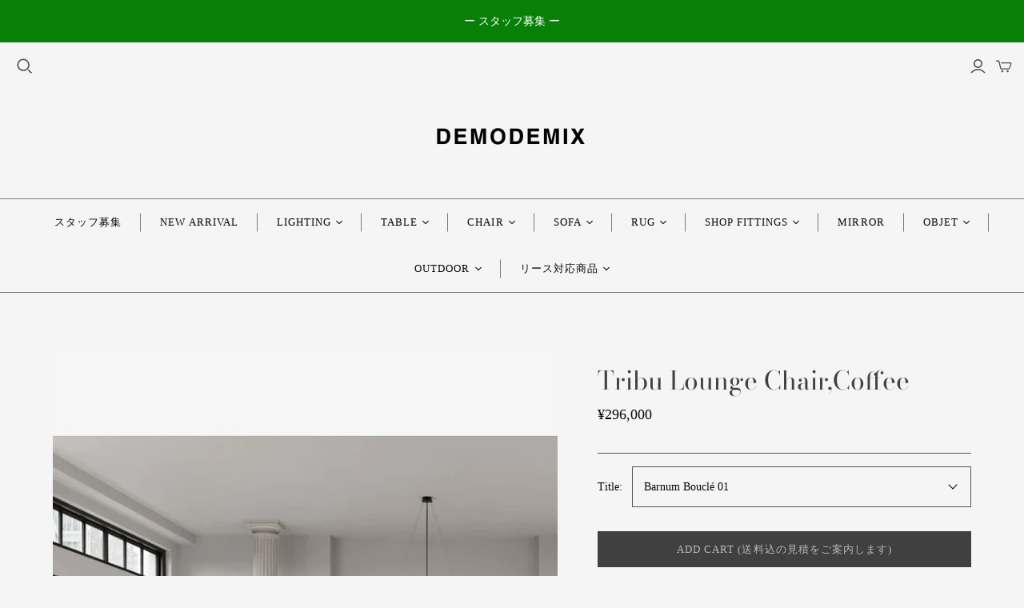

--- FILE ---
content_type: text/html; charset=utf-8
request_url: https://www.demodemix.com/products/tribu-lounge-chair-coffee
body_size: 24682
content:
<!DOCTYPE html>
<html class="no-js no-touch" lang="ja">
<head>
  <meta name="google-site-verification" content="m9Ad-90QPWiYAoOtjIk-57c11_xyhFLYAU_IFEgWWJ0" />
  <meta charset="utf-8">
  <meta http-equiv="X-UA-Compatible" content="IE=edge,chrome=1">
  <meta name="viewport" content="width=device-width,initial-scale=1">

  <!-- Preconnect Domains -->
  <link rel="preconnect" href="https://cdn.shopify.com" crossorigin>
  <link rel="preconnect" href="https://fonts.shopify.com" crossorigin>
  <link rel="preconnect" href="https://monorail-edge.shopifysvc.com">

  <!-- Preload Assets -->
  <link rel="preload" href="//www.demodemix.com/cdn/shop/t/5/assets/theme.css?v=26693997734884380361759228796" as="style">
  <link rel="preload" href="//www.demodemix.com/cdn/shop/t/5/assets/atlantic.js?v=98922160794379684061614939906" as="script">
  <link rel="preload" href="//www.demodemix.com/cdn/shop/t/5/assets/plugins.js?v=79646608729114258551614939911" as="script">
  <link rel="preload" href="//www.demodemix.com/cdn/shopifycloud/storefront/assets/themes_support/api.jquery-7ab1a3a4.js" as="script">
  <link rel="preload" href="//www.demodemix.com/cdn/shop/t/5/assets/atlantic-icons.woff?v=75156632991815219611614939906" as="font" type="font/woff" crossorigin>

  

  

  <title>Tribu Lounge Chair,Coffee　北欧家具　北欧ヴィンテージ　木製チェア　木製ソファ　ヴィンテージチェア　店舗設計　インテリア&ndash; DEMODEMIX
</title>

  
    <meta name="description" content="LITTLE BIG CHAIR 彫刻のようなデザインと有機的な形をしたリトルビッグチェアは、くつろぎを追求したラウンジチェアです。柔らかい背もたれは体を包み込み、回転ベースがその感覚を更に強調してくれます。優しく、柔らかいデザインは、どんなインテリアにも個性と生命力を与えてくれます。 コンパクトなサイズ感でありながら、快適な座り心地を実現しています。 イタリア製 – デザイナー Kristian Sofus Hansen、Tommy Hyldahl">
  

  
  <link rel="shortcut icon" href="//www.demodemix.com/cdn/shop/files/Gemini_Generated_Image_gkjmswgkjmswgkjm_50d94003-bfd3-454a-b867-a59307cec594_32x32.png?v=1759231829" type="image/png">


  
    <link rel="canonical" href="https://www.demodemix.com/products/tribu-lounge-chair-coffee" />
  

  <script>window.performance && window.performance.mark && window.performance.mark('shopify.content_for_header.start');</script><meta name="google-site-verification" content="m9Ad-90QPWiYAoOtjIk-57c11_xyhFLYAU_IFEgWWJ0">
<meta id="shopify-digital-wallet" name="shopify-digital-wallet" content="/55022420174/digital_wallets/dialog">
<link rel="alternate" type="application/json+oembed" href="https://www.demodemix.com/products/tribu-lounge-chair-coffee.oembed">
<script async="async" src="/checkouts/internal/preloads.js?locale=ja-JP"></script>
<script id="shopify-features" type="application/json">{"accessToken":"d5d4d778ec4184c202308f4a8ae75572","betas":["rich-media-storefront-analytics"],"domain":"www.demodemix.com","predictiveSearch":false,"shopId":55022420174,"locale":"ja"}</script>
<script>var Shopify = Shopify || {};
Shopify.shop = "demodemix.myshopify.com";
Shopify.locale = "ja";
Shopify.currency = {"active":"JPY","rate":"1.0"};
Shopify.country = "JP";
Shopify.theme = {"name":"Atlantic","id":120387829966,"schema_name":"Atlantic","schema_version":"14.7.0","theme_store_id":566,"role":"main"};
Shopify.theme.handle = "null";
Shopify.theme.style = {"id":null,"handle":null};
Shopify.cdnHost = "www.demodemix.com/cdn";
Shopify.routes = Shopify.routes || {};
Shopify.routes.root = "/";</script>
<script type="module">!function(o){(o.Shopify=o.Shopify||{}).modules=!0}(window);</script>
<script>!function(o){function n(){var o=[];function n(){o.push(Array.prototype.slice.apply(arguments))}return n.q=o,n}var t=o.Shopify=o.Shopify||{};t.loadFeatures=n(),t.autoloadFeatures=n()}(window);</script>
<script id="shop-js-analytics" type="application/json">{"pageType":"product"}</script>
<script defer="defer" async type="module" src="//www.demodemix.com/cdn/shopifycloud/shop-js/modules/v2/client.init-shop-cart-sync_BSqsFo7o.ja.esm.js"></script>
<script defer="defer" async type="module" src="//www.demodemix.com/cdn/shopifycloud/shop-js/modules/v2/chunk.common_6n9VALit.esm.js"></script>
<script type="module">
  await import("//www.demodemix.com/cdn/shopifycloud/shop-js/modules/v2/client.init-shop-cart-sync_BSqsFo7o.ja.esm.js");
await import("//www.demodemix.com/cdn/shopifycloud/shop-js/modules/v2/chunk.common_6n9VALit.esm.js");

  window.Shopify.SignInWithShop?.initShopCartSync?.({"fedCMEnabled":true,"windoidEnabled":true});

</script>
<script id="__st">var __st={"a":55022420174,"offset":32400,"reqid":"fda3e44d-e6cb-4192-bdb3-26036891e007-1761975415","pageurl":"www.demodemix.com\/products\/tribu-lounge-chair-coffee","u":"0f57d0b1f2b3","p":"product","rtyp":"product","rid":7238677233870};</script>
<script>window.ShopifyPaypalV4VisibilityTracking = true;</script>
<script id="captcha-bootstrap">!function(){'use strict';const t='contact',e='account',n='new_comment',o=[[t,t],['blogs',n],['comments',n],[t,'customer']],c=[[e,'customer_login'],[e,'guest_login'],[e,'recover_customer_password'],[e,'create_customer']],r=t=>t.map((([t,e])=>`form[action*='/${t}']:not([data-nocaptcha='true']) input[name='form_type'][value='${e}']`)).join(','),a=t=>()=>t?[...document.querySelectorAll(t)].map((t=>t.form)):[];function s(){const t=[...o],e=r(t);return a(e)}const i='password',u='form_key',d=['recaptcha-v3-token','g-recaptcha-response','h-captcha-response',i],f=()=>{try{return window.sessionStorage}catch{return}},m='__shopify_v',_=t=>t.elements[u];function p(t,e,n=!1){try{const o=window.sessionStorage,c=JSON.parse(o.getItem(e)),{data:r}=function(t){const{data:e,action:n}=t;return t[m]||n?{data:e,action:n}:{data:t,action:n}}(c);for(const[e,n]of Object.entries(r))t.elements[e]&&(t.elements[e].value=n);n&&o.removeItem(e)}catch(o){console.error('form repopulation failed',{error:o})}}const l='form_type',E='cptcha';function T(t){t.dataset[E]=!0}const w=window,h=w.document,L='Shopify',v='ce_forms',y='captcha';let A=!1;((t,e)=>{const n=(g='f06e6c50-85a8-45c8-87d0-21a2b65856fe',I='https://cdn.shopify.com/shopifycloud/storefront-forms-hcaptcha/ce_storefront_forms_captcha_hcaptcha.v1.5.2.iife.js',D={infoText:'hCaptchaによる保護',privacyText:'プライバシー',termsText:'利用規約'},(t,e,n)=>{const o=w[L][v],c=o.bindForm;if(c)return c(t,g,e,D).then(n);var r;o.q.push([[t,g,e,D],n]),r=I,A||(h.body.append(Object.assign(h.createElement('script'),{id:'captcha-provider',async:!0,src:r})),A=!0)});var g,I,D;w[L]=w[L]||{},w[L][v]=w[L][v]||{},w[L][v].q=[],w[L][y]=w[L][y]||{},w[L][y].protect=function(t,e){n(t,void 0,e),T(t)},Object.freeze(w[L][y]),function(t,e,n,w,h,L){const[v,y,A,g]=function(t,e,n){const i=e?o:[],u=t?c:[],d=[...i,...u],f=r(d),m=r(i),_=r(d.filter((([t,e])=>n.includes(e))));return[a(f),a(m),a(_),s()]}(w,h,L),I=t=>{const e=t.target;return e instanceof HTMLFormElement?e:e&&e.form},D=t=>v().includes(t);t.addEventListener('submit',(t=>{const e=I(t);if(!e)return;const n=D(e)&&!e.dataset.hcaptchaBound&&!e.dataset.recaptchaBound,o=_(e),c=g().includes(e)&&(!o||!o.value);(n||c)&&t.preventDefault(),c&&!n&&(function(t){try{if(!f())return;!function(t){const e=f();if(!e)return;const n=_(t);if(!n)return;const o=n.value;o&&e.removeItem(o)}(t);const e=Array.from(Array(32),(()=>Math.random().toString(36)[2])).join('');!function(t,e){_(t)||t.append(Object.assign(document.createElement('input'),{type:'hidden',name:u})),t.elements[u].value=e}(t,e),function(t,e){const n=f();if(!n)return;const o=[...t.querySelectorAll(`input[type='${i}']`)].map((({name:t})=>t)),c=[...d,...o],r={};for(const[a,s]of new FormData(t).entries())c.includes(a)||(r[a]=s);n.setItem(e,JSON.stringify({[m]:1,action:t.action,data:r}))}(t,e)}catch(e){console.error('failed to persist form',e)}}(e),e.submit())}));const S=(t,e)=>{t&&!t.dataset[E]&&(n(t,e.some((e=>e===t))),T(t))};for(const o of['focusin','change'])t.addEventListener(o,(t=>{const e=I(t);D(e)&&S(e,y())}));const B=e.get('form_key'),M=e.get(l),P=B&&M;t.addEventListener('DOMContentLoaded',(()=>{const t=y();if(P)for(const e of t)e.elements[l].value===M&&p(e,B);[...new Set([...A(),...v().filter((t=>'true'===t.dataset.shopifyCaptcha))])].forEach((e=>S(e,t)))}))}(h,new URLSearchParams(w.location.search),n,t,e,['guest_login'])})(!0,!0)}();</script>
<script integrity="sha256-52AcMU7V7pcBOXWImdc/TAGTFKeNjmkeM1Pvks/DTgc=" data-source-attribution="shopify.loadfeatures" defer="defer" src="//www.demodemix.com/cdn/shopifycloud/storefront/assets/storefront/load_feature-81c60534.js" crossorigin="anonymous"></script>
<script data-source-attribution="shopify.dynamic_checkout.dynamic.init">var Shopify=Shopify||{};Shopify.PaymentButton=Shopify.PaymentButton||{isStorefrontPortableWallets:!0,init:function(){window.Shopify.PaymentButton.init=function(){};var t=document.createElement("script");t.src="https://www.demodemix.com/cdn/shopifycloud/portable-wallets/latest/portable-wallets.ja.js",t.type="module",document.head.appendChild(t)}};
</script>
<script data-source-attribution="shopify.dynamic_checkout.buyer_consent">
  function portableWalletsHideBuyerConsent(e){var t=document.getElementById("shopify-buyer-consent"),n=document.getElementById("shopify-subscription-policy-button");t&&n&&(t.classList.add("hidden"),t.setAttribute("aria-hidden","true"),n.removeEventListener("click",e))}function portableWalletsShowBuyerConsent(e){var t=document.getElementById("shopify-buyer-consent"),n=document.getElementById("shopify-subscription-policy-button");t&&n&&(t.classList.remove("hidden"),t.removeAttribute("aria-hidden"),n.addEventListener("click",e))}window.Shopify?.PaymentButton&&(window.Shopify.PaymentButton.hideBuyerConsent=portableWalletsHideBuyerConsent,window.Shopify.PaymentButton.showBuyerConsent=portableWalletsShowBuyerConsent);
</script>
<script data-source-attribution="shopify.dynamic_checkout.cart.bootstrap">document.addEventListener("DOMContentLoaded",(function(){function t(){return document.querySelector("shopify-accelerated-checkout-cart, shopify-accelerated-checkout")}if(t())Shopify.PaymentButton.init();else{new MutationObserver((function(e,n){t()&&(Shopify.PaymentButton.init(),n.disconnect())})).observe(document.body,{childList:!0,subtree:!0})}}));
</script>

<script>window.performance && window.performance.mark && window.performance.mark('shopify.content_for_header.end');</script>

  
  















<meta property="og:site_name" content="DEMODEMIX">
<meta property="og:url" content="https://www.demodemix.com/products/tribu-lounge-chair-coffee">
<meta property="og:title" content="Tribu Lounge Chair,Coffee">
<meta property="og:type" content="website">
<meta property="og:description" content="LITTLE BIG CHAIR 彫刻のようなデザインと有機的な形をしたリトルビッグチェアは、くつろぎを追求したラウンジチェアです。柔らかい背もたれは体を包み込み、回転ベースがその感覚を更に強調してくれます。優しく、柔らかいデザインは、どんなインテリアにも個性と生命力を与えてくれます。 コンパクトなサイズ感でありながら、快適な座り心地を実現しています。 イタリア製 – デザイナー Kristian Sofus Hansen、Tommy Hyldahl">




    
    
    

    
    
    <meta
      property="og:image"
      content="https://www.demodemix.com/cdn/shop/files/TRIBU_LOUNGE_-_LOFT_1080x_ca5d3d53-0721-46e1-9a83-3214bc0f77f1_1200x1800.webp?v=1755595185"
    />
    <meta
      property="og:image:secure_url"
      content="https://www.demodemix.com/cdn/shop/files/TRIBU_LOUNGE_-_LOFT_1080x_ca5d3d53-0721-46e1-9a83-3214bc0f77f1_1200x1800.webp?v=1755595185"
    />
    <meta property="og:image:width" content="1200" />
    <meta property="og:image:height" content="1800" />
    
    
    <meta property="og:image:alt" content="Social media image" />
  
















<meta name="twitter:title" content="Tribu Lounge Chair,Coffee　北欧家具　北欧ヴィンテージ　木製チェア　木製ソファ　ヴィンテージチェア　店舗設計　インテリア">
<meta name="twitter:description" content="LITTLE BIG CHAIR 彫刻のようなデザインと有機的な形をしたリトルビッグチェアは、くつろぎを追求したラウンジチェアです。柔らかい背もたれは体を包み込み、回転ベースがその感覚を更に強調してくれます。優しく、柔らかいデザインは、どんなインテリアにも個性と生命力を与えてくれます。 コンパクトなサイズ感でありながら、快適な座り心地を実現しています。 イタリア製 – デザイナー Kristian Sofus Hansen、Tommy Hyldahl">


    
    
    
      
      
      <meta name="twitter:card" content="summary">
    
    
    <meta
      property="twitter:image"
      content="https://www.demodemix.com/cdn/shop/files/TRIBU_LOUNGE_-_LOFT_1080x_ca5d3d53-0721-46e1-9a83-3214bc0f77f1_1200x1200_crop_center.webp?v=1755595185"
    />
    <meta property="twitter:image:width" content="1200" />
    <meta property="twitter:image:height" content="1200" />
    
    
    <meta property="twitter:image:alt" content="Social media image" />
  



  <script>
    document.documentElement.className=document.documentElement.className.replace(/\bno-js\b/,'js');
    if(window.Shopify&&window.Shopify.designMode)document.documentElement.className+=' in-theme-editor';
    if(('ontouchstart' in window)||window.DocumentTouch&&document instanceof DocumentTouch)document.documentElement.className=document.documentElement.className.replace(/\bno-touch\b/,'has-touch');
  </script>

  <!-- Theme CSS -->
  <link rel="stylesheet" href="//www.demodemix.com/cdn/shop/t/5/assets/theme.css?v=26693997734884380361759228796">

  <!-- Store object -->
  
<script>
  window.Theme = {};
  Theme.version = "14.7.0";
  Theme.products = new Array();
  Theme.shippingCalcErrorMessage = "エラー: 郵便番号 --error_message--";
  Theme.shippingCalcMultiRates = "--address--向けの配送料は--rate--から--number_of_rates--ご利用になれます。";
  Theme.shippingCalcOneRate = "--address--向け、ご利用可能な配送料が1つ見つかりました";
  Theme.shippingCalcNoRates = "申し訳ありませんが、このお届け先には出荷いたしておりません";
  Theme.shippingCalcRateValues = "--rate-- で --rate_title--";
  Theme.userLoggedIn = false;
  Theme.userAddress = '';
  Theme.centerHeader = false;

  Theme.cartItemsOne = "項目";
  Theme.cartItemsOther = "箇条";

  Theme.addToCart = "Add cart (送料込の見積りをご案内)";
  Theme.soldOut = "完売";
  Theme.unavailable = "無効";
  Theme.routes = {
    "root_url": "/",
    "account_url": "/account",
    "account_login_url": "/account/login",
    "account_logout_url": "/account/logout",
    "account_register_url": "/account/register",
    "account_addresses_url": "/account/addresses",
    "collections_url": "/collections",
    "all_products_collection_url": "/collections/all",
    "search_url": "/search",
    "cart_url": "/cart",
    "cart_add_url": "/cart/add",
    "cart_change_url": "/cart/change",
    "cart_clear_url": "/cart/clear",
    "product_recommendations_url": "/recommendations/products"
  };
</script>

  <meta name="p:domain_verify" content="b4b7fbce15b4f4d5ae8b44193289f4a6"/>
<link href="https://monorail-edge.shopifysvc.com" rel="dns-prefetch">
<script>(function(){if ("sendBeacon" in navigator && "performance" in window) {try {var session_token_from_headers = performance.getEntriesByType('navigation')[0].serverTiming.find(x => x.name == '_s').description;} catch {var session_token_from_headers = undefined;}var session_cookie_matches = document.cookie.match(/_shopify_s=([^;]*)/);var session_token_from_cookie = session_cookie_matches && session_cookie_matches.length === 2 ? session_cookie_matches[1] : "";var session_token = session_token_from_headers || session_token_from_cookie || "";function handle_abandonment_event(e) {var entries = performance.getEntries().filter(function(entry) {return /monorail-edge.shopifysvc.com/.test(entry.name);});if (!window.abandonment_tracked && entries.length === 0) {window.abandonment_tracked = true;var currentMs = Date.now();var navigation_start = performance.timing.navigationStart;var payload = {shop_id: 55022420174,url: window.location.href,navigation_start,duration: currentMs - navigation_start,session_token,page_type: "product"};window.navigator.sendBeacon("https://monorail-edge.shopifysvc.com/v1/produce", JSON.stringify({schema_id: "online_store_buyer_site_abandonment/1.1",payload: payload,metadata: {event_created_at_ms: currentMs,event_sent_at_ms: currentMs}}));}}window.addEventListener('pagehide', handle_abandonment_event);}}());</script>
<script id="web-pixels-manager-setup">(function e(e,d,r,n,o){if(void 0===o&&(o={}),!Boolean(null===(a=null===(i=window.Shopify)||void 0===i?void 0:i.analytics)||void 0===a?void 0:a.replayQueue)){var i,a;window.Shopify=window.Shopify||{};var t=window.Shopify;t.analytics=t.analytics||{};var s=t.analytics;s.replayQueue=[],s.publish=function(e,d,r){return s.replayQueue.push([e,d,r]),!0};try{self.performance.mark("wpm:start")}catch(e){}var l=function(){var e={modern:/Edge?\/(1{2}[4-9]|1[2-9]\d|[2-9]\d{2}|\d{4,})\.\d+(\.\d+|)|Firefox\/(1{2}[4-9]|1[2-9]\d|[2-9]\d{2}|\d{4,})\.\d+(\.\d+|)|Chrom(ium|e)\/(9{2}|\d{3,})\.\d+(\.\d+|)|(Maci|X1{2}).+ Version\/(15\.\d+|(1[6-9]|[2-9]\d|\d{3,})\.\d+)([,.]\d+|)( \(\w+\)|)( Mobile\/\w+|) Safari\/|Chrome.+OPR\/(9{2}|\d{3,})\.\d+\.\d+|(CPU[ +]OS|iPhone[ +]OS|CPU[ +]iPhone|CPU IPhone OS|CPU iPad OS)[ +]+(15[._]\d+|(1[6-9]|[2-9]\d|\d{3,})[._]\d+)([._]\d+|)|Android:?[ /-](13[3-9]|1[4-9]\d|[2-9]\d{2}|\d{4,})(\.\d+|)(\.\d+|)|Android.+Firefox\/(13[5-9]|1[4-9]\d|[2-9]\d{2}|\d{4,})\.\d+(\.\d+|)|Android.+Chrom(ium|e)\/(13[3-9]|1[4-9]\d|[2-9]\d{2}|\d{4,})\.\d+(\.\d+|)|SamsungBrowser\/([2-9]\d|\d{3,})\.\d+/,legacy:/Edge?\/(1[6-9]|[2-9]\d|\d{3,})\.\d+(\.\d+|)|Firefox\/(5[4-9]|[6-9]\d|\d{3,})\.\d+(\.\d+|)|Chrom(ium|e)\/(5[1-9]|[6-9]\d|\d{3,})\.\d+(\.\d+|)([\d.]+$|.*Safari\/(?![\d.]+ Edge\/[\d.]+$))|(Maci|X1{2}).+ Version\/(10\.\d+|(1[1-9]|[2-9]\d|\d{3,})\.\d+)([,.]\d+|)( \(\w+\)|)( Mobile\/\w+|) Safari\/|Chrome.+OPR\/(3[89]|[4-9]\d|\d{3,})\.\d+\.\d+|(CPU[ +]OS|iPhone[ +]OS|CPU[ +]iPhone|CPU IPhone OS|CPU iPad OS)[ +]+(10[._]\d+|(1[1-9]|[2-9]\d|\d{3,})[._]\d+)([._]\d+|)|Android:?[ /-](13[3-9]|1[4-9]\d|[2-9]\d{2}|\d{4,})(\.\d+|)(\.\d+|)|Mobile Safari.+OPR\/([89]\d|\d{3,})\.\d+\.\d+|Android.+Firefox\/(13[5-9]|1[4-9]\d|[2-9]\d{2}|\d{4,})\.\d+(\.\d+|)|Android.+Chrom(ium|e)\/(13[3-9]|1[4-9]\d|[2-9]\d{2}|\d{4,})\.\d+(\.\d+|)|Android.+(UC? ?Browser|UCWEB|U3)[ /]?(15\.([5-9]|\d{2,})|(1[6-9]|[2-9]\d|\d{3,})\.\d+)\.\d+|SamsungBrowser\/(5\.\d+|([6-9]|\d{2,})\.\d+)|Android.+MQ{2}Browser\/(14(\.(9|\d{2,})|)|(1[5-9]|[2-9]\d|\d{3,})(\.\d+|))(\.\d+|)|K[Aa][Ii]OS\/(3\.\d+|([4-9]|\d{2,})\.\d+)(\.\d+|)/},d=e.modern,r=e.legacy,n=navigator.userAgent;return n.match(d)?"modern":n.match(r)?"legacy":"unknown"}(),u="modern"===l?"modern":"legacy",c=(null!=n?n:{modern:"",legacy:""})[u],f=function(e){return[e.baseUrl,"/wpm","/b",e.hashVersion,"modern"===e.buildTarget?"m":"l",".js"].join("")}({baseUrl:d,hashVersion:r,buildTarget:u}),m=function(e){var d=e.version,r=e.bundleTarget,n=e.surface,o=e.pageUrl,i=e.monorailEndpoint;return{emit:function(e){var a=e.status,t=e.errorMsg,s=(new Date).getTime(),l=JSON.stringify({metadata:{event_sent_at_ms:s},events:[{schema_id:"web_pixels_manager_load/3.1",payload:{version:d,bundle_target:r,page_url:o,status:a,surface:n,error_msg:t},metadata:{event_created_at_ms:s}}]});if(!i)return console&&console.warn&&console.warn("[Web Pixels Manager] No Monorail endpoint provided, skipping logging."),!1;try{return self.navigator.sendBeacon.bind(self.navigator)(i,l)}catch(e){}var u=new XMLHttpRequest;try{return u.open("POST",i,!0),u.setRequestHeader("Content-Type","text/plain"),u.send(l),!0}catch(e){return console&&console.warn&&console.warn("[Web Pixels Manager] Got an unhandled error while logging to Monorail."),!1}}}}({version:r,bundleTarget:l,surface:e.surface,pageUrl:self.location.href,monorailEndpoint:e.monorailEndpoint});try{o.browserTarget=l,function(e){var d=e.src,r=e.async,n=void 0===r||r,o=e.onload,i=e.onerror,a=e.sri,t=e.scriptDataAttributes,s=void 0===t?{}:t,l=document.createElement("script"),u=document.querySelector("head"),c=document.querySelector("body");if(l.async=n,l.src=d,a&&(l.integrity=a,l.crossOrigin="anonymous"),s)for(var f in s)if(Object.prototype.hasOwnProperty.call(s,f))try{l.dataset[f]=s[f]}catch(e){}if(o&&l.addEventListener("load",o),i&&l.addEventListener("error",i),u)u.appendChild(l);else{if(!c)throw new Error("Did not find a head or body element to append the script");c.appendChild(l)}}({src:f,async:!0,onload:function(){if(!function(){var e,d;return Boolean(null===(d=null===(e=window.Shopify)||void 0===e?void 0:e.analytics)||void 0===d?void 0:d.initialized)}()){var d=window.webPixelsManager.init(e)||void 0;if(d){var r=window.Shopify.analytics;r.replayQueue.forEach((function(e){var r=e[0],n=e[1],o=e[2];d.publishCustomEvent(r,n,o)})),r.replayQueue=[],r.publish=d.publishCustomEvent,r.visitor=d.visitor,r.initialized=!0}}},onerror:function(){return m.emit({status:"failed",errorMsg:"".concat(f," has failed to load")})},sri:function(e){var d=/^sha384-[A-Za-z0-9+/=]+$/;return"string"==typeof e&&d.test(e)}(c)?c:"",scriptDataAttributes:o}),m.emit({status:"loading"})}catch(e){m.emit({status:"failed",errorMsg:(null==e?void 0:e.message)||"Unknown error"})}}})({shopId: 55022420174,storefrontBaseUrl: "https://www.demodemix.com",extensionsBaseUrl: "https://extensions.shopifycdn.com/cdn/shopifycloud/web-pixels-manager",monorailEndpoint: "https://monorail-edge.shopifysvc.com/unstable/produce_batch",surface: "storefront-renderer",enabledBetaFlags: ["2dca8a86"],webPixelsConfigList: [{"id":"229834958","configuration":"{\"config\":\"{\\\"pixel_id\\\":\\\"G-SKZFGXF4XR\\\",\\\"target_country\\\":\\\"JP\\\",\\\"gtag_events\\\":[{\\\"type\\\":\\\"begin_checkout\\\",\\\"action_label\\\":\\\"G-SKZFGXF4XR\\\"},{\\\"type\\\":\\\"search\\\",\\\"action_label\\\":\\\"G-SKZFGXF4XR\\\"},{\\\"type\\\":\\\"view_item\\\",\\\"action_label\\\":[\\\"G-SKZFGXF4XR\\\",\\\"MC-DF06N2JQWQ\\\"]},{\\\"type\\\":\\\"purchase\\\",\\\"action_label\\\":[\\\"G-SKZFGXF4XR\\\",\\\"MC-DF06N2JQWQ\\\"]},{\\\"type\\\":\\\"page_view\\\",\\\"action_label\\\":[\\\"G-SKZFGXF4XR\\\",\\\"MC-DF06N2JQWQ\\\"]},{\\\"type\\\":\\\"add_payment_info\\\",\\\"action_label\\\":\\\"G-SKZFGXF4XR\\\"},{\\\"type\\\":\\\"add_to_cart\\\",\\\"action_label\\\":\\\"G-SKZFGXF4XR\\\"}],\\\"enable_monitoring_mode\\\":false}\"}","eventPayloadVersion":"v1","runtimeContext":"OPEN","scriptVersion":"b2a88bafab3e21179ed38636efcd8a93","type":"APP","apiClientId":1780363,"privacyPurposes":[],"dataSharingAdjustments":{"protectedCustomerApprovalScopes":[]}},{"id":"75497678","configuration":"{\"pixel_id\":\"469877610985567\",\"pixel_type\":\"facebook_pixel\",\"metaapp_system_user_token\":\"-\"}","eventPayloadVersion":"v1","runtimeContext":"OPEN","scriptVersion":"ca16bc87fe92b6042fbaa3acc2fbdaa6","type":"APP","apiClientId":2329312,"privacyPurposes":["ANALYTICS","MARKETING","SALE_OF_DATA"],"dataSharingAdjustments":{"protectedCustomerApprovalScopes":[]}},{"id":"29491406","configuration":"{\"tagID\":\"2613283947438\"}","eventPayloadVersion":"v1","runtimeContext":"STRICT","scriptVersion":"18031546ee651571ed29edbe71a3550b","type":"APP","apiClientId":3009811,"privacyPurposes":["ANALYTICS","MARKETING","SALE_OF_DATA"],"dataSharingAdjustments":{"protectedCustomerApprovalScopes":["read_customer_address","read_customer_email","read_customer_name","read_customer_personal_data","read_customer_phone"]}},{"id":"shopify-app-pixel","configuration":"{}","eventPayloadVersion":"v1","runtimeContext":"STRICT","scriptVersion":"0450","apiClientId":"shopify-pixel","type":"APP","privacyPurposes":["ANALYTICS","MARKETING"]},{"id":"shopify-custom-pixel","eventPayloadVersion":"v1","runtimeContext":"LAX","scriptVersion":"0450","apiClientId":"shopify-pixel","type":"CUSTOM","privacyPurposes":["ANALYTICS","MARKETING"]}],isMerchantRequest: false,initData: {"shop":{"name":"DEMODEMIX","paymentSettings":{"currencyCode":"JPY"},"myshopifyDomain":"demodemix.myshopify.com","countryCode":"JP","storefrontUrl":"https:\/\/www.demodemix.com"},"customer":null,"cart":null,"checkout":null,"productVariants":[{"price":{"amount":296000.0,"currencyCode":"JPY"},"product":{"title":"Tribu Lounge Chair,Coffee","vendor":"DEMODEMIX","id":"7238677233870","untranslatedTitle":"Tribu Lounge Chair,Coffee","url":"\/products\/tribu-lounge-chair-coffee","type":"new production"},"id":"42114867069134","image":{"src":"\/\/www.demodemix.com\/cdn\/shop\/files\/TRIBU_LOUNGE_-_LOFT_1080x_ca5d3d53-0721-46e1-9a83-3214bc0f77f1.webp?v=1755595185"},"sku":"","title":"Barnum Bouclé 01","untranslatedTitle":"Barnum Bouclé 01"}],"purchasingCompany":null},},"https://www.demodemix.com/cdn","5303c62bw494ab25dp0d72f2dcm48e21f5a",{"modern":"","legacy":""},{"shopId":"55022420174","storefrontBaseUrl":"https:\/\/www.demodemix.com","extensionBaseUrl":"https:\/\/extensions.shopifycdn.com\/cdn\/shopifycloud\/web-pixels-manager","surface":"storefront-renderer","enabledBetaFlags":"[\"2dca8a86\"]","isMerchantRequest":"false","hashVersion":"5303c62bw494ab25dp0d72f2dcm48e21f5a","publish":"custom","events":"[[\"page_viewed\",{}],[\"product_viewed\",{\"productVariant\":{\"price\":{\"amount\":296000.0,\"currencyCode\":\"JPY\"},\"product\":{\"title\":\"Tribu Lounge Chair,Coffee\",\"vendor\":\"DEMODEMIX\",\"id\":\"7238677233870\",\"untranslatedTitle\":\"Tribu Lounge Chair,Coffee\",\"url\":\"\/products\/tribu-lounge-chair-coffee\",\"type\":\"new production\"},\"id\":\"42114867069134\",\"image\":{\"src\":\"\/\/www.demodemix.com\/cdn\/shop\/files\/TRIBU_LOUNGE_-_LOFT_1080x_ca5d3d53-0721-46e1-9a83-3214bc0f77f1.webp?v=1755595185\"},\"sku\":\"\",\"title\":\"Barnum Bouclé 01\",\"untranslatedTitle\":\"Barnum Bouclé 01\"}}]]"});</script><script>
  window.ShopifyAnalytics = window.ShopifyAnalytics || {};
  window.ShopifyAnalytics.meta = window.ShopifyAnalytics.meta || {};
  window.ShopifyAnalytics.meta.currency = 'JPY';
  var meta = {"product":{"id":7238677233870,"gid":"gid:\/\/shopify\/Product\/7238677233870","vendor":"DEMODEMIX","type":"new production","variants":[{"id":42114867069134,"price":29600000,"name":"Tribu Lounge Chair,Coffee - Barnum Bouclé 01","public_title":"Barnum Bouclé 01","sku":""}],"remote":false},"page":{"pageType":"product","resourceType":"product","resourceId":7238677233870}};
  for (var attr in meta) {
    window.ShopifyAnalytics.meta[attr] = meta[attr];
  }
</script>
<script class="analytics">
  (function () {
    var customDocumentWrite = function(content) {
      var jquery = null;

      if (window.jQuery) {
        jquery = window.jQuery;
      } else if (window.Checkout && window.Checkout.$) {
        jquery = window.Checkout.$;
      }

      if (jquery) {
        jquery('body').append(content);
      }
    };

    var hasLoggedConversion = function(token) {
      if (token) {
        return document.cookie.indexOf('loggedConversion=' + token) !== -1;
      }
      return false;
    }

    var setCookieIfConversion = function(token) {
      if (token) {
        var twoMonthsFromNow = new Date(Date.now());
        twoMonthsFromNow.setMonth(twoMonthsFromNow.getMonth() + 2);

        document.cookie = 'loggedConversion=' + token + '; expires=' + twoMonthsFromNow;
      }
    }

    var trekkie = window.ShopifyAnalytics.lib = window.trekkie = window.trekkie || [];
    if (trekkie.integrations) {
      return;
    }
    trekkie.methods = [
      'identify',
      'page',
      'ready',
      'track',
      'trackForm',
      'trackLink'
    ];
    trekkie.factory = function(method) {
      return function() {
        var args = Array.prototype.slice.call(arguments);
        args.unshift(method);
        trekkie.push(args);
        return trekkie;
      };
    };
    for (var i = 0; i < trekkie.methods.length; i++) {
      var key = trekkie.methods[i];
      trekkie[key] = trekkie.factory(key);
    }
    trekkie.load = function(config) {
      trekkie.config = config || {};
      trekkie.config.initialDocumentCookie = document.cookie;
      var first = document.getElementsByTagName('script')[0];
      var script = document.createElement('script');
      script.type = 'text/javascript';
      script.onerror = function(e) {
        var scriptFallback = document.createElement('script');
        scriptFallback.type = 'text/javascript';
        scriptFallback.onerror = function(error) {
                var Monorail = {
      produce: function produce(monorailDomain, schemaId, payload) {
        var currentMs = new Date().getTime();
        var event = {
          schema_id: schemaId,
          payload: payload,
          metadata: {
            event_created_at_ms: currentMs,
            event_sent_at_ms: currentMs
          }
        };
        return Monorail.sendRequest("https://" + monorailDomain + "/v1/produce", JSON.stringify(event));
      },
      sendRequest: function sendRequest(endpointUrl, payload) {
        // Try the sendBeacon API
        if (window && window.navigator && typeof window.navigator.sendBeacon === 'function' && typeof window.Blob === 'function' && !Monorail.isIos12()) {
          var blobData = new window.Blob([payload], {
            type: 'text/plain'
          });

          if (window.navigator.sendBeacon(endpointUrl, blobData)) {
            return true;
          } // sendBeacon was not successful

        } // XHR beacon

        var xhr = new XMLHttpRequest();

        try {
          xhr.open('POST', endpointUrl);
          xhr.setRequestHeader('Content-Type', 'text/plain');
          xhr.send(payload);
        } catch (e) {
          console.log(e);
        }

        return false;
      },
      isIos12: function isIos12() {
        return window.navigator.userAgent.lastIndexOf('iPhone; CPU iPhone OS 12_') !== -1 || window.navigator.userAgent.lastIndexOf('iPad; CPU OS 12_') !== -1;
      }
    };
    Monorail.produce('monorail-edge.shopifysvc.com',
      'trekkie_storefront_load_errors/1.1',
      {shop_id: 55022420174,
      theme_id: 120387829966,
      app_name: "storefront",
      context_url: window.location.href,
      source_url: "//www.demodemix.com/cdn/s/trekkie.storefront.5ad93876886aa0a32f5bade9f25632a26c6f183a.min.js"});

        };
        scriptFallback.async = true;
        scriptFallback.src = '//www.demodemix.com/cdn/s/trekkie.storefront.5ad93876886aa0a32f5bade9f25632a26c6f183a.min.js';
        first.parentNode.insertBefore(scriptFallback, first);
      };
      script.async = true;
      script.src = '//www.demodemix.com/cdn/s/trekkie.storefront.5ad93876886aa0a32f5bade9f25632a26c6f183a.min.js';
      first.parentNode.insertBefore(script, first);
    };
    trekkie.load(
      {"Trekkie":{"appName":"storefront","development":false,"defaultAttributes":{"shopId":55022420174,"isMerchantRequest":null,"themeId":120387829966,"themeCityHash":"3691437246704305049","contentLanguage":"ja","currency":"JPY","eventMetadataId":"fc29220a-3f31-4512-b3ca-ddcd3fc1e8cc"},"isServerSideCookieWritingEnabled":true,"monorailRegion":"shop_domain","enabledBetaFlags":["f0df213a"]},"Session Attribution":{},"S2S":{"facebookCapiEnabled":true,"source":"trekkie-storefront-renderer","apiClientId":580111}}
    );

    var loaded = false;
    trekkie.ready(function() {
      if (loaded) return;
      loaded = true;

      window.ShopifyAnalytics.lib = window.trekkie;

      var originalDocumentWrite = document.write;
      document.write = customDocumentWrite;
      try { window.ShopifyAnalytics.merchantGoogleAnalytics.call(this); } catch(error) {};
      document.write = originalDocumentWrite;

      window.ShopifyAnalytics.lib.page(null,{"pageType":"product","resourceType":"product","resourceId":7238677233870,"shopifyEmitted":true});

      var match = window.location.pathname.match(/checkouts\/(.+)\/(thank_you|post_purchase)/)
      var token = match? match[1]: undefined;
      if (!hasLoggedConversion(token)) {
        setCookieIfConversion(token);
        window.ShopifyAnalytics.lib.track("Viewed Product",{"currency":"JPY","variantId":42114867069134,"productId":7238677233870,"productGid":"gid:\/\/shopify\/Product\/7238677233870","name":"Tribu Lounge Chair,Coffee - Barnum Bouclé 01","price":"296000","sku":"","brand":"DEMODEMIX","variant":"Barnum Bouclé 01","category":"new production","nonInteraction":true,"remote":false},undefined,undefined,{"shopifyEmitted":true});
      window.ShopifyAnalytics.lib.track("monorail:\/\/trekkie_storefront_viewed_product\/1.1",{"currency":"JPY","variantId":42114867069134,"productId":7238677233870,"productGid":"gid:\/\/shopify\/Product\/7238677233870","name":"Tribu Lounge Chair,Coffee - Barnum Bouclé 01","price":"296000","sku":"","brand":"DEMODEMIX","variant":"Barnum Bouclé 01","category":"new production","nonInteraction":true,"remote":false,"referer":"https:\/\/www.demodemix.com\/products\/tribu-lounge-chair-coffee"});
      }
    });


        var eventsListenerScript = document.createElement('script');
        eventsListenerScript.async = true;
        eventsListenerScript.src = "//www.demodemix.com/cdn/shopifycloud/storefront/assets/shop_events_listener-b8f524ab.js";
        document.getElementsByTagName('head')[0].appendChild(eventsListenerScript);

})();</script>
  <script>
  if (!window.ga || (window.ga && typeof window.ga !== 'function')) {
    window.ga = function ga() {
      (window.ga.q = window.ga.q || []).push(arguments);
      if (window.Shopify && window.Shopify.analytics && typeof window.Shopify.analytics.publish === 'function') {
        window.Shopify.analytics.publish("ga_stub_called", {}, {sendTo: "google_osp_migration"});
      }
      console.error("Shopify's Google Analytics stub called with:", Array.from(arguments), "\nSee https://help.shopify.com/manual/promoting-marketing/pixels/pixel-migration#google for more information.");
    };
    if (window.Shopify && window.Shopify.analytics && typeof window.Shopify.analytics.publish === 'function') {
      window.Shopify.analytics.publish("ga_stub_initialized", {}, {sendTo: "google_osp_migration"});
    }
  }
</script>
<script
  defer
  src="https://www.demodemix.com/cdn/shopifycloud/perf-kit/shopify-perf-kit-2.1.1.min.js"
  data-application="storefront-renderer"
  data-shop-id="55022420174"
  data-render-region="gcp-us-east1"
  data-page-type="product"
  data-theme-instance-id="120387829966"
  data-theme-name="Atlantic"
  data-theme-version="14.7.0"
  data-monorail-region="shop_domain"
  data-resource-timing-sampling-rate="10"
  data-shs="true"
  data-shs-beacon="true"
  data-shs-export-with-fetch="true"
  data-shs-logs-sample-rate="1"
></script>
</head>
<body
  class="
    
      template-product
    
    
    
    product-grid-default
  "
  >
  <div id="fb-root"></div>
  <script>(function(d, s, id) {
    var js, fjs = d.getElementsByTagName(s)[0];
    if (d.getElementById(id)) return;
    js = d.createElement(s); js.id = id;
    js.src = "//connect.facebook.net/en_US/all.js#xfbml=1&appId=187795038002910";
    fjs.parentNode.insertBefore(js, fjs);
  }(document, 'script', 'facebook-jssdk'));</script>

  




  <!-- Root element of PhotoSwipe. Must have class pswp. -->
  <div
    class="pswp"
    tabindex="-1"
    role="dialog"
    aria-hidden="true"
    data-photoswipe
  >
    <!--
      Background of PhotoSwipe.
      It's a separate element as animating opacity is faster than rgba().
    -->
    <div class="pswp__bg"></div>
    <!-- Slides wrapper with overflow:hidden. -->
    <div class="pswp__scroll-wrap">
      <!--
        Container that holds slides.
        PhotoSwipe keeps only 3 of them in the DOM to save memory.
        Don't modify these 3 pswp__item elements, data is added later on.
      -->
      <div class="pswp__container">
        <div class="pswp__item"></div>
        <div class="pswp__item"></div>
        <div class="pswp__item"></div>
      </div>
      <!--
        Default (PhotoSwipeUI_Default) interface on top of sliding area.
        Can be changed.
      -->
      <div class="pswp__ui pswp__ui--hidden">
        <div class="pswp__top-bar">
          <!--  Controls are self-explanatory. Order can be changed. -->
          <div class="pswp__counter"></div>
          <button
            class="pswp__button pswp__button--close"
            title="閉じる"
            aria-label="閉じる"
          >
            




<svg class="svg-icon icon-close-thin " xmlns="http://www.w3.org/2000/svg" width="16" height="16" fill="none" viewBox="0 0 20 20">
  <path stroke="currentColor" stroke-width="1.5" d="M1 1l9 9m0 0l9 9m-9-9l9-9m-9 9l-9 9"/>
</svg>








          </button>
          <button
            class="pswp__button pswp__button--share"
            title="Share"
          ></button>
          <button
            class="pswp__button pswp__button--fs"
            title="Toggle fullscreen"
          ></button>
          <button
            class="pswp__button pswp__button--zoom"
            title="Zoom in/out"
          ></button>
          <!-- Preloader demo http://codepen.io/dimsemenov/pen/yyBWoR -->
          <!-- element will get class pswp__preloader--active when preloader is running -->
          <div class="pswp__preloader">
            <div class="pswp__preloader__icn">
              <div class="pswp__preloader__cut">
                <div class="pswp__preloader__donut"></div>
              </div>
            </div>
          </div>
        </div>
        <div class="pswp__share-modal pswp__share-modal--hidden pswp__single-tap">
          <div class="pswp__share-tooltip"></div>
        </div>
        <button
          class="pswp__button pswp__button--arrow--left"
          title="Previous (arrow left)"
        ></button>
        <button
          class="pswp__button pswp__button--arrow--right"
          title="Next (arrow right)"
        ></button>
        <div class="pswp__caption">
          <div class="pswp__caption__center"></div>
        </div>
      </div>
    </div>
  </div>





  



<section
  class="quickshop"
  data-quickshop
  data-quickshop-settings-sha256="593497fd862dde173f8cb2bbf81bc6af7bef889d84222261cbdb6ebfbee4411f"
>
  <div class="quickshop-content" data-quickshop-content>
    <button class="quickshop-close" data-quickshop-close>
      




<svg class="svg-icon icon-close-thin " xmlns="http://www.w3.org/2000/svg" width="16" height="16" fill="none" viewBox="0 0 20 20">
  <path stroke="currentColor" stroke-width="1.5" d="M1 1l9 9m0 0l9 9m-9-9l9-9m-9 9l-9 9"/>
</svg>








    </button>

    <div class="quickshop-product" data-quickshop-product-inject></div>
  </div>

  <span class="spinner quickshop-spinner">
    <span></span>
    <span></span>
    <span></span>
  </span>
</section>

  
  <div class="sidebar-drawer-container" data-sidebar-drawer-container>
    <div class="sidebar-drawer" data-sidebar-drawer tab-index="-1">
      <div class="sidebar-drawer__header-container">
        <div class="sidebar-drawer__header" data-sidebar-drawer-header></div>
  
        <button
          class="sidebar-drawer__header-close"
          aria-label="close"
          data-sidebar-drawer-close
        >
          




<svg class="svg-icon icon-close-alt " xmlns="http://www.w3.org/2000/svg" width="12" height="12" fill="none" viewBox="0 0 12 12">
  <path fill="currentColor" fill-rule="evenodd" d="M5.025 6L0 .975.975 0 6 5.025 11.025 0 12 .975 6.975 6 12 11.025l-.975.975L6 6.975.975 12 0 11.025 5.025 6z" clip-rule="evenodd"/>
</svg>








        </button>
      </div>
  
      <div class="sidebar-drawer__content" data-sidebar-drawer-content></div>
    </div>
  </div>
  


  <div id="shopify-section-pxs-announcement-bar" class="shopify-section"><script
  type="application/json"
  data-section-type="pxs-announcement-bar"
  data-section-id="pxs-announcement-bar"
></script>













<a
  class="pxs-announcement-bar"
  style="
    color: #ffffff;
    background-color: #078007
  "
  
    href="https://www.demodemix.com/pages/recruit"
  
>
  
    <span class="pxs-announcement-bar-text-mobile">
      ー スタッフ募集 ー
    </span>
  

  
    <span class="pxs-announcement-bar-text-desktop">
      ー スタッフ募集 ー
    </span>
  
</a>



</div>
  <div id="shopify-section-static-header" class="shopify-section section-header">

<script
  type="application/json"
  data-section-type="static-header"
  data-section-id="static-header"
  data-section-data
>
  {
    "live_search_enabled": true,
    "live_search_display": "product-article-page"
  }
</script>

<header
  class="
    main-header-wrap
    
    main-header--normal
    main-header--centered
  "
  data-header-layout="normal"
  data-header-alignment="true"
>
  <section class="main-header">

    
      <div
        class="
          action-links
          clearfix
          
        "
      >
        





<div class="main-header--tools tools clearfix">
  <div class="main-header--tools-group">
    <div class="main-header--tools-left">
      

      <div class="tool-container">
        <a
          class="menu"
          href=""
          class="nav-item dropdown first"
          aria-haspopup="true"
          aria-controls="main-header--mobile-nav"
          aria-expanded="false"
          aria-label="ホームメニュー"
        >
          




<svg class="svg-icon icon-menu " xmlns="http://www.w3.org/2000/svg" width="18" height="14" viewBox="0 0 18 14">
  <path fill="currentColor" fill-rule="evenodd" clip-rule="evenodd" d="M17 1.5H0V0H17V1.5ZM17 7.5H0V6H17V7.5ZM0 13.5H17V12H0V13.5Z" transform="translate(0.5)" />
</svg>








        </a>

        
        

        



<div
  class="
    live-search
    live-search-hidden
    live-search-results-hidden
    live-search-results-placeholder
    live-search-results-footer-hidden
    live-search-alignment-left
  "
  data-live-search
>
  <button
    id="ls-button-search"
    class="ls-button-search"
    type="button"
    aria-label="検索を開く"
    data-live-search-button-search
  >
    




<svg class="svg-icon icon-search " xmlns="http://www.w3.org/2000/svg" width="18" height="19" viewBox="0 0 18 19">
  <path fill-rule="evenodd" fill="currentColor" clip-rule="evenodd" d="M3.12958 3.12959C0.928303 5.33087 0.951992 8.964 3.23268 11.2447C5.51337 13.5254 9.14649 13.5491 11.3478 11.3478C13.549 9.14651 13.5254 5.51338 11.2447 3.23269C8.96398 0.951993 5.33086 0.928305 3.12958 3.12959ZM2.17202 12.3054C-0.671857 9.46147 -0.740487 4.87834 2.06892 2.06893C4.87833 -0.740488 9.46145 -0.671858 12.3053 2.17203C15.1492 5.01591 15.2178 9.59904 12.4084 12.4085C9.59902 15.2179 5.0159 15.1492 2.17202 12.3054ZM16.4655 17.589L12.5285 13.589L13.5976 12.5368L17.5346 16.5368L16.4655 17.589Z" transform="translate(0 0.5)"/>
</svg>








  </button>

  

  <div class="ls-dimmer"></div>

  <form
    id="ls-form"
    class="ls-form"
    action="/search"
    method="get"
    autocomplete="off"
    data-live-search-form
  >
    <input
      class="ls-input"
      name="q"
      type="text"
      placeholder="何をお探しですか？"
      value=""
      data-live-search-form-input
    >

    <button
      class="ls-form-button-search"
      type="submit"
      aria-label="検索する"
      data-live-search-form-button-search
    >
      




<svg class="svg-icon icon-search " xmlns="http://www.w3.org/2000/svg" width="18" height="19" viewBox="0 0 18 19">
  <path fill-rule="evenodd" fill="currentColor" clip-rule="evenodd" d="M3.12958 3.12959C0.928303 5.33087 0.951992 8.964 3.23268 11.2447C5.51337 13.5254 9.14649 13.5491 11.3478 11.3478C13.549 9.14651 13.5254 5.51338 11.2447 3.23269C8.96398 0.951993 5.33086 0.928305 3.12958 3.12959ZM2.17202 12.3054C-0.671857 9.46147 -0.740487 4.87834 2.06892 2.06893C4.87833 -0.740488 9.46145 -0.671858 12.3053 2.17203C15.1492 5.01591 15.2178 9.59904 12.4084 12.4085C9.59902 15.2179 5.0159 15.1492 2.17202 12.3054ZM16.4655 17.589L12.5285 13.589L13.5976 12.5368L17.5346 16.5368L16.4655 17.589Z" transform="translate(0 0.5)"/>
</svg>








    </button>

    <button
      class="ls-form-button-close"
      type="button"
      aria-label="検索する閉じる"
      data-live-search-form-button-close
    >
      




<svg class="svg-icon icon-close " xmlns="http://www.w3.org/2000/svg" width="14" height="14" viewBox="0 0 14 14">
  <path fill="currentColor" fill-rule="evenodd" clip-rule="evenodd" d="M5.9394 6.53033L0.469727 1.06066L1.53039 0L7.00006 5.46967L12.4697 0L13.5304 1.06066L8.06072 6.53033L13.5304 12L12.4697 13.0607L7.00006 7.59099L1.53039 13.0607L0.469727 12L5.9394 6.53033Z"/>
</svg>








    </button>
  </form>









<div class="ls-results" data-live-search-results>
  <section class="ls-results-products">
    <header class="lsr-products-header">
      <h2 class="lsrp-header-title">製品</h2>
    </header>

    <div class="lsr-products-content" data-live-search-results-product-content>
      
        
  <div class="lsrp-content-placeholder">
    <figure class="lsrpc-placeholder-figure">
    </figure>

    <div class="lsrpc-placeholder-content">
      <div class="lsrpcp-content-title">
      </div>

      <div class="lsrpcp-content-price">
      </div>
    </div>
  </div>

      
        
  <div class="lsrp-content-placeholder">
    <figure class="lsrpc-placeholder-figure">
    </figure>

    <div class="lsrpc-placeholder-content">
      <div class="lsrpcp-content-title">
      </div>

      <div class="lsrpcp-content-price">
      </div>
    </div>
  </div>

      
        
  <div class="lsrp-content-placeholder">
    <figure class="lsrpc-placeholder-figure">
    </figure>

    <div class="lsrpc-placeholder-content">
      <div class="lsrpcp-content-title">
      </div>

      <div class="lsrpcp-content-price">
      </div>
    </div>
  </div>

      
    </div>
  </section>

  
    <div class="ls-results-postspages">
      <header class="lsr-postspages-header">
        <h2 class="lsrpp-header-title">
          
            投稿とページ
          
        </h2>
      </header>

      <div class="lsr-postspages-content" data-live-search-results-postpages-content>
        
          
  <div class="lsrpp-content-placeholder">
    <div class="lsrppc-placeholder-title">
    </div>

    <div class="lsrppc-placeholder-date">
    </div>
  </div>

        
          
  <div class="lsrpp-content-placeholder">
    <div class="lsrppc-placeholder-title">
    </div>

    <div class="lsrppc-placeholder-date">
    </div>
  </div>

        
      </div>
    </div>
  

  <div class="lsr-footer" data-live-search-results-footer>
    <a
      class="lsr-footer-viewall"
      href=""
      data-live-search-results-footer-viewall
    >結果がありません</a>
  </div>
</div>

</div>

      </div>

    
    </div>

    <div class="main-header--tools-right">
    
      <div class="tool-container">
        
          
        

        
          
            <a class="account-options" href="/account/login">
              




<svg class="svg-icon icon-person " xmlns="http://www.w3.org/2000/svg" width="21" height="20" viewBox="0 0 21 20">
  <path fill="currentColor" fill-rule="evenodd" clip-rule="evenodd" d="M9.07453 1.5C6.89095 1.5 5.11767 3.27499 5.11767 5.46843C5.11766 7.66186 6.89094 9.43685 9.07452 9.43685C11.2581 9.43685 13.0314 7.66186 13.0314 5.46843C13.0314 3.27499 11.2581 1.5 9.07453 1.5ZM3.61767 5.46843C3.61767 2.45003 6.05906 0 9.07454 0C12.09 0 14.5314 2.45003 14.5314 5.46843C14.5314 8.48682 12.09 10.9369 9.07451 10.9369C6.05904 10.9369 3.61766 8.48682 3.61767 5.46843ZM2.35675 14.3874C3.88164 13.2638 6.15029 12.125 9.07457 12.125C11.9989 12.125 14.2675 13.2638 15.7924 14.3874C16.5551 14.9494 17.1376 15.5116 17.5314 15.9357C17.7286 16.1481 17.8794 16.3267 17.9826 16.4548C18.0342 16.5188 18.074 16.5703 18.1019 16.6071C18.1158 16.6255 18.1268 16.6402 18.1347 16.651L18.1444 16.6642L18.1475 16.6686L18.1487 16.6702C18.1487 16.6702 18.1495 16.6714 17.5392 17.1073C16.9289 17.5433 16.9293 17.5437 16.9293 17.5437L16.9261 17.5394L16.906 17.5125C16.8869 17.4873 16.8565 17.4479 16.8148 17.3962C16.7314 17.2927 16.6035 17.1408 16.4323 16.9564C16.0892 16.5869 15.5758 16.091 14.9026 15.595C13.5555 14.6024 11.5919 13.625 9.07457 13.625C6.55729 13.625 4.59361 14.6024 3.24655 15.595C2.57331 16.091 2.05994 16.5869 1.71689 16.9564C1.54565 17.1408 1.41771 17.2927 1.33434 17.3962C1.29268 17.4479 1.26222 17.4873 1.24313 17.5125L1.22306 17.5394L1.21988 17.5437C1.21988 17.5437 1.22021 17.5433 0.60991 17.1073C-0.000390232 16.6714 7.48403e-06 16.6708 7.48403e-06 16.6708L0.00162408 16.6686L0.00476668 16.6642L0.0144317 16.651C0.0223748 16.6402 0.0333185 16.6255 0.0472455 16.6071C0.0750945 16.5703 0.114903 16.5188 0.166533 16.4548C0.269743 16.3267 0.420496 16.1481 0.617698 15.9357C1.01152 15.5116 1.59403 14.9494 2.35675 14.3874Z" transform="translate(1.3999 1)"/>
</svg>









              
            </a>
          
        

        <div class="mini-cart-wrap" data-cart-mini-toggle>
          <span class="item-count" data-cart-mini-count></span>

          
            




<svg class="svg-icon icon-cart " xmlns="http://www.w3.org/2000/svg" width="24" height="24" viewBox="0 0 24 20">
  <path fill="currentColor" fill-rule="evenodd" clip-rule="evenodd" d="M3.69409 1.5H0V0H4.86572L7.81445 11.8106C7.84204 11.9219 7.94214 12 8.05688 12H19.1235C19.2297 12 19.3242 11.9331 19.3594 11.833L21.8237 4.83301C21.8809 4.67039 21.7603 4.5 21.5879 4.5H7.5L7.16357 3H21.5879C22.7947 3 23.6392 4.19275 23.2385 5.3311L20.7744 12.3311C20.5278 13.0315 19.866 13.5 19.1235 13.5H8.05688C7.25366 13.5 6.55371 12.9532 6.35913 12.1739L3.69409 1.5ZM19 16.25C19 17.0784 18.3284 17.75 17.5 17.75C16.6716 17.75 16 17.0784 16 16.25C16 15.4216 16.6716 14.75 17.5 14.75C18.3284 14.75 19 15.4216 19 16.25ZM9.5 17.75C10.3284 17.75 11 17.0784 11 16.25C11 15.4216 10.3284 14.75 9.5 14.75C8.67163 14.75 8 15.4216 8 16.25C8 17.0784 8.67163 17.75 9.5 17.75Z" transform="translate(0 1)"/>
</svg>








          
        </div>
      </div>
    </div>
  </div>
</div>


        




<h2
  class="
    store-title
    store-logo
  "
  
    style="max-width: 200px;"
  
  

>
  
    <a href="/" style="max-width: 200px;">
      

  

  <img
    
      src="//www.demodemix.com/cdn/shop/files/DEMODEMIX_800x300.png?v=1616229058"
    
    alt="ホテル、レストラン、コントラクト家具 アンティークヴィンテージ、アンティーク アパレルディスプレイ什器 の販売、特注什器製作、美容室  ジュエリーショップ什器 家具の販売、TV-CM PV撮影、ファッションイベントリースも専門に行うインテリアセレクトストアです。demodemix デモデミックス　デモデファニチャー　DEMODEFURNITURE 店舗什器 ディスプレイ  アパレル什器 美容室家具　アンティーク什器  サロンソファ　デモデ家具　撮影リース家具　北欧家具　アンティークテーブル アンティークチェア ヴィンテージチェア　ヴィンテージ家具 アンティークカウンター 特注什器製作　アンティーク撮影リース "

    
      data-rimg
      srcset="//www.demodemix.com/cdn/shop/files/DEMODEMIX_800x300.png?v=1616229058 1x, //www.demodemix.com/cdn/shop/files/DEMODEMIX_1344x504.png?v=1616229058 1.68x"
    

    
    
    
  >




    </a>
  
</h2>

<style>
  
</style>

      </div>
    

    
      

<nav class="
  full
  
">
  

  
  

  <ul class="main-header--nav-links"><li
        class="
          nav-item
          first
          
          
          
        "

        
      >
        

        <a class="label" href="/pages/recruit">
          スタッフ募集

          
        </a>

        
        
        

      </li><li
        class="
          nav-item
          
          
          
          
        "

        
      >
        

        <a class="label" href="/collections/collection">
          NEW ARRIVAL

          
        </a>

        
        
        

      </li><li
        class="
          nav-item
          
          
          dropdown
          
        "

        
          aria-haspopup="true"
          aria-expanded="false"
          aria-controls="header-dropdown-lighting"
        
      >
        
          <span class="border"></span>
        

        <a class="label" href="/collections/lighting">
          LIGHTING

          
            




<svg class="svg-icon icon-down-arrow " xmlns="http://www.w3.org/2000/svg" width="924" height="545" viewBox="0 0 924 545">
  <path fill="currentColor" d="M0 82L82 0l381 383L844 2l80 82-461 461-80-82L0 82z"/>
</svg>








          
        </a>

        
        
          <ul
            class="dropdown-wrap primary"
            id="header-dropdown-lighting"
            aria-hidden="true"
          >
            
              
              
              
              
              
              
              
              
              
              
              
              
              


              <li
                class="
                  dropdown-item
                  first
                  
                  
                "

                
              >
                <a
                  href="/collections/pendant-lamp"
                >
                  <span class="label">PENDANT LAMP</span>

                  
                </a>

                
                
                

              </li>
            
              
              
              
              
              
              
              
              
              
              
              
              
              


              <li
                class="
                  dropdown-item
                  
                  
                  
                "

                
              >
                <a
                  href="/collections/bracket-lamp"
                >
                  <span class="label">BRACKET LAMP</span>

                  
                </a>

                
                
                

              </li>
            
              
              
              
              
              
              
              
              
              
              
              
              
              


              <li
                class="
                  dropdown-item
                  
                  
                  
                "

                
              >
                <a
                  href="/collections/floor-lamp"
                >
                  <span class="label">FLOOR LAMP</span>

                  
                </a>

                
                
                

              </li>
            
              
              
              
              
              
              
              
              
              
              
              
              
              


              <li
                class="
                  dropdown-item
                  
                  last
                  
                "

                
              >
                <a
                  href="/collections/table-lamp"
                >
                  <span class="label">TABLE LAMP</span>

                  
                </a>

                
                
                

              </li>
            
          </ul>
        
        

      </li><li
        class="
          nav-item
          
          
          dropdown
          
        "

        
          aria-haspopup="true"
          aria-expanded="false"
          aria-controls="header-dropdown-table"
        
      >
        
          <span class="border"></span>
        

        <a class="label" href="/collections/table">
          TABLE

          
            




<svg class="svg-icon icon-down-arrow " xmlns="http://www.w3.org/2000/svg" width="924" height="545" viewBox="0 0 924 545">
  <path fill="currentColor" d="M0 82L82 0l381 383L844 2l80 82-461 461-80-82L0 82z"/>
</svg>








          
        </a>

        
        
          <ul
            class="dropdown-wrap primary"
            id="header-dropdown-table"
            aria-hidden="true"
          >
            
              
              
              
              
              
              
              
              
              
              
              
              
              


              <li
                class="
                  dropdown-item
                  first
                  
                  
                "

                
              >
                <a
                  href="/collections/mid-high"
                >
                  <span class="label">MID/HIGH</span>

                  
                </a>

                
                
                

              </li>
            
              
              
              
              
              
              
              
              
              
              
              
              
              


              <li
                class="
                  dropdown-item
                  
                  last
                  
                "

                
              >
                <a
                  href="/collections/low"
                >
                  <span class="label">LOW</span>

                  
                </a>

                
                
                

              </li>
            
          </ul>
        
        

      </li><li
        class="
          nav-item
          
          
          dropdown
          
        "

        
          aria-haspopup="true"
          aria-expanded="false"
          aria-controls="header-dropdown-chair"
        
      >
        
          <span class="border"></span>
        

        <a class="label" href="/collections/chair-1">
          CHAIR

          
            




<svg class="svg-icon icon-down-arrow " xmlns="http://www.w3.org/2000/svg" width="924" height="545" viewBox="0 0 924 545">
  <path fill="currentColor" d="M0 82L82 0l381 383L844 2l80 82-461 461-80-82L0 82z"/>
</svg>








          
        </a>

        
        
          <ul
            class="dropdown-wrap primary"
            id="header-dropdown-chair"
            aria-hidden="true"
          >
            
              
              
              
              
              
              
              
              
              
              
              
              
              


              <li
                class="
                  dropdown-item
                  first
                  
                  
                "

                
              >
                <a
                  href="/collections/dining-chair"
                >
                  <span class="label">DINING CHAIR</span>

                  
                </a>

                
                
                

              </li>
            
              
              
              
              
              
              
              
              
              
              
              
              
              


              <li
                class="
                  dropdown-item
                  
                  
                  
                "

                
              >
                <a
                  href="/collections/lounge-chair"
                >
                  <span class="label">LOUNGE CHAIR</span>

                  
                </a>

                
                
                

              </li>
            
              
              
              
              
              
              
              
              
              
              
              
              
              


              <li
                class="
                  dropdown-item
                  
                  
                  
                "

                
              >
                <a
                  href="/collections/high-stool"
                >
                  <span class="label">HIGH CHAIR</span>

                  
                </a>

                
                
                

              </li>
            
              
              
              
              
              
              
              
              
              
              
              
              
              


              <li
                class="
                  dropdown-item
                  
                  
                  
                "

                
              >
                <a
                  href="/collections/bench"
                >
                  <span class="label">BENCH</span>

                  
                </a>

                
                
                

              </li>
            
              
              
              
              
              
              
              
              
              
              
              
              
              


              <li
                class="
                  dropdown-item
                  
                  
                  
                "

                
              >
                <a
                  href="/collections/stool"
                >
                  <span class="label">STOOL</span>

                  
                </a>

                
                
                

              </li>
            
              
              
              
              
              
              
              
              
              
              
              
              
              


              <li
                class="
                  dropdown-item
                  
                  last
                  
                "

                
              >
                <a
                  href="/collections/office-1"
                >
                  <span class="label">OFFICE</span>

                  
                </a>

                
                
                

              </li>
            
          </ul>
        
        

      </li><li
        class="
          nav-item
          
          
          dropdown
          
        "

        
          aria-haspopup="true"
          aria-expanded="false"
          aria-controls="header-dropdown-sofa"
        
      >
        
          <span class="border"></span>
        

        <a class="label" href="/collections/sofa">
          SOFA

          
            




<svg class="svg-icon icon-down-arrow " xmlns="http://www.w3.org/2000/svg" width="924" height="545" viewBox="0 0 924 545">
  <path fill="currentColor" d="M0 82L82 0l381 383L844 2l80 82-461 461-80-82L0 82z"/>
</svg>








          
        </a>

        
        
          <ul
            class="dropdown-wrap primary"
            id="header-dropdown-sofa"
            aria-hidden="true"
          >
            
              
              
              
              
              
              
              
              
              
              
              
              
              


              <li
                class="
                  dropdown-item
                  first
                  
                  
                "

                
              >
                <a
                  href="/collections/sofa-1p"
                >
                  <span class="label">1 SEATER</span>

                  
                </a>

                
                
                

              </li>
            
              
              
              
              
              
              
              
              
              
              
              
              
              


              <li
                class="
                  dropdown-item
                  
                  last
                  
                "

                
              >
                <a
                  href="/collections/sofa-1"
                >
                  <span class="label">2-3 SEATER</span>

                  
                </a>

                
                
                

              </li>
            
          </ul>
        
        

      </li><li
        class="
          nav-item
          
          
          dropdown
          
        "

        
          aria-haspopup="true"
          aria-expanded="false"
          aria-controls="header-dropdown-rug"
        
      >
        
          <span class="border"></span>
        

        <a class="label" href="/collections/rug">
          RUG

          
            




<svg class="svg-icon icon-down-arrow " xmlns="http://www.w3.org/2000/svg" width="924" height="545" viewBox="0 0 924 545">
  <path fill="currentColor" d="M0 82L82 0l381 383L844 2l80 82-461 461-80-82L0 82z"/>
</svg>








          
        </a>

        
        
          <ul
            class="dropdown-wrap primary"
            id="header-dropdown-rug"
            aria-hidden="true"
          >
            
              
              
              
              
              
              
              
              
              
              
              
              
              


              <li
                class="
                  dropdown-item
                  first
                  
                  
                "

                
              >
                <a
                  href="/collections/toulemonde-bochart"
                >
                  <span class="label">TOULEMONDE BOCHART</span>

                  
                </a>

                
                
                

              </li>
            
              
              
              
              
              
              
              
              
              
              
              
              
              


              <li
                class="
                  dropdown-item
                  
                  
                  
                "

                
              >
                <a
                  href="/collections/kvadrat"
                >
                  <span class="label">KVADRAT</span>

                  
                </a>

                
                
                

              </li>
            
              
              
              
              
              
              
              
              
              
              
              
              
              


              <li
                class="
                  dropdown-item
                  
                  
                  
                "

                
              >
                <a
                  href="/collections/vibeke-klint"
                >
                  <span class="label">VIBEKE KLINT</span>

                  
                </a>

                
                
                

              </li>
            
              
              
              
              
              
              
              
              
              
              
              
              
              


              <li
                class="
                  dropdown-item
                  
                  
                  
                "

                
              >
                <a
                  href="/collections/heymat"
                >
                  <span class="label">HEYMAT</span>

                  
                </a>

                
                
                

              </li>
            
              
              
              
              
              
              
              
              
              
              
              
              
              


              <li
                class="
                  dropdown-item
                  
                  last
                  
                "

                
              >
                <a
                  href="/collections/other"
                >
                  <span class="label">OTHER</span>

                  
                </a>

                
                
                

              </li>
            
          </ul>
        
        

      </li><li
        class="
          nav-item
          
          
          dropdown
          
        "

        
          aria-haspopup="true"
          aria-expanded="false"
          aria-controls="header-dropdown-shop-fittings"
        
      >
        
          <span class="border"></span>
        

        <a class="label" href="/collections/shop-fitting">
          SHOP FITTINGS

          
            




<svg class="svg-icon icon-down-arrow " xmlns="http://www.w3.org/2000/svg" width="924" height="545" viewBox="0 0 924 545">
  <path fill="currentColor" d="M0 82L82 0l381 383L844 2l80 82-461 461-80-82L0 82z"/>
</svg>








          
        </a>

        
        
          <ul
            class="dropdown-wrap primary"
            id="header-dropdown-shop-fittings"
            aria-hidden="true"
          >
            
              
              
              
              
              
              
              
              
              
              
              
              
              


              <li
                class="
                  dropdown-item
                  first
                  
                  
                "

                
              >
                <a
                  href="/collections/counter"
                >
                  <span class="label">COUNTER</span>

                  
                </a>

                
                
                

              </li>
            
              
              
              
              
              
              
              
              
              
              
              
              
              


              <li
                class="
                  dropdown-item
                  
                  
                  
                "

                
              >
                <a
                  href="/collections/showcase-cabinet"
                >
                  <span class="label">SHOWCASE/CABINET</span>

                  
                </a>

                
                
                

              </li>
            
              
              
              
              
              
              
              
              
              
              
              
              
              


              <li
                class="
                  dropdown-item
                  
                  last
                  
                "

                
              >
                <a
                  href="/collections/hanger"
                >
                  <span class="label">HANGER</span>

                  
                </a>

                
                
                

              </li>
            
          </ul>
        
        

      </li><li
        class="
          nav-item
          
          
          
          
        "

        
      >
        

        <a class="label" href="/collections/mirror">
          MIRROR

          
        </a>

        
        
        

      </li><li
        class="
          nav-item
          
          
          dropdown
          
        "

        
          aria-haspopup="true"
          aria-expanded="false"
          aria-controls="header-dropdown-objet"
        
      >
        
          <span class="border"></span>
        

        <a class="label" href="/collections/objet">
          OBJET

          
            




<svg class="svg-icon icon-down-arrow " xmlns="http://www.w3.org/2000/svg" width="924" height="545" viewBox="0 0 924 545">
  <path fill="currentColor" d="M0 82L82 0l381 383L844 2l80 82-461 461-80-82L0 82z"/>
</svg>








          
        </a>

        
        
          <ul
            class="dropdown-wrap primary"
            id="header-dropdown-objet"
            aria-hidden="true"
          >
            
              
              
              
              
              
              
              
              
              
              
              
              
              


              <li
                class="
                  dropdown-item
                  first
                  
                  
                "

                
              >
                <a
                  href="/collections/vase"
                >
                  <span class="label">VASE</span>

                  
                </a>

                
                
                

              </li>
            
              
              
              
              
              
              
              
              
              
              
              
              
              


              <li
                class="
                  dropdown-item
                  
                  
                  
                "

                
              >
                <a
                  href="/collections/coreterno"
                >
                  <span class="label">CORETERNO</span>

                  
                </a>

                
                
                

              </li>
            
              
              
              
              
              
              
              
              
              
              
              
              
              


              <li
                class="
                  dropdown-item
                  
                  
                  
                "

                
              >
                <a
                  href="/collections/bird"
                >
                  <span class="label">BIRD</span>

                  
                </a>

                
                
                

              </li>
            
              
              
              
              
              
              
              
              
              
              
              
              
              


              <li
                class="
                  dropdown-item
                  
                  
                  
                "

                
              >
                <a
                  href="/collections/parts"
                >
                  <span class="label">PARTS</span>

                  
                </a>

                
                
                

              </li>
            
              
              
              
              
              
              
              
              
              
              
              
              
              


              <li
                class="
                  dropdown-item
                  
                  last
                  
                "

                
              >
                <a
                  href="/collections/other-1"
                >
                  <span class="label">OTHER</span>

                  
                </a>

                
                
                

              </li>
            
          </ul>
        
        

      </li><li
        class="
          nav-item
          
          
          dropdown
          
        "

        
          aria-haspopup="true"
          aria-expanded="false"
          aria-controls="header-dropdown-outdoor"
        
      >
        
          <span class="border"></span>
        

        <a class="label" href="/collections/and-outside">
          OUTDOOR

          
            




<svg class="svg-icon icon-down-arrow " xmlns="http://www.w3.org/2000/svg" width="924" height="545" viewBox="0 0 924 545">
  <path fill="currentColor" d="M0 82L82 0l381 383L844 2l80 82-461 461-80-82L0 82z"/>
</svg>








          
        </a>

        
        
          <ul
            class="dropdown-wrap primary"
            id="header-dropdown-outdoor"
            aria-hidden="true"
          >
            
              
              
              
              
              
              
              
              
              
              
              
              
              


              <li
                class="
                  dropdown-item
                  first
                  
                  
                "

                
              >
                <a
                  href="/collections/table/and-OUTSIDE"
                >
                  <span class="label">OD/TABLE</span>

                  
                </a>

                
                
                

              </li>
            
              
              
              
              
              
              
              
              
              
              
              
              
              


              <li
                class="
                  dropdown-item
                  
                  
                  
                "

                
              >
                <a
                  href="/collections/dining-chair/and-OUTSIDE"
                >
                  <span class="label">DINING CHAIR</span>

                  
                </a>

                
                
                

              </li>
            
              
              
              
              
              
              
              
              
              
              
              
              
              


              <li
                class="
                  dropdown-item
                  
                  
                  
                "

                
              >
                <a
                  href="/collections/lounge-chair/and-OUTSIDE"
                >
                  <span class="label">LOUNGE CHAIR</span>

                  
                </a>

                
                
                

              </li>
            
              
              
              
              
              
              
              
              
              
              
              
              
              


              <li
                class="
                  dropdown-item
                  
                  
                  
                "

                
              >
                <a
                  href="/collections/high-stool/and-OUTSIDE"
                >
                  <span class="label">HIGH CHAIR</span>

                  
                </a>

                
                
                

              </li>
            
              
              
              
              
              
              
              
              
              
              
              
              
              


              <li
                class="
                  dropdown-item
                  
                  
                  
                "

                
              >
                <a
                  href="/collections/sofa/and-OUTSIDE"
                >
                  <span class="label">SOFA</span>

                  
                </a>

                
                
                

              </li>
            
              
              
              
              
              
              
              
              
              
              
              
              
              


              <li
                class="
                  dropdown-item
                  
                  
                  
                "

                
              >
                <a
                  href="/collections/bench/and-OUTSIDE"
                >
                  <span class="label">BENCH</span>

                  
                </a>

                
                
                

              </li>
            
              
              
              
              
              
              
              
              
              
              
              
              
              


              <li
                class="
                  dropdown-item
                  
                  last
                  
                "

                
              >
                <a
                  href="/collections/stool/and-OUTSIDE"
                >
                  <span class="label">STOOL</span>

                  
                </a>

                
                
                

              </li>
            
          </ul>
        
        

      </li><li
        class="
          nav-item
          
          last
          dropdown
          
        "

        
          aria-haspopup="true"
          aria-expanded="false"
          aria-controls="header-dropdown-リース対応商品"
        
      >
        
          <span class="border"></span>
        

        <a class="label" href="/collections/%E3%83%AA%E3%83%BC%E3%82%B9%E5%AF%BE%E5%BF%9C%E5%95%86%E5%93%81">
          リース対応商品

          
            




<svg class="svg-icon icon-down-arrow " xmlns="http://www.w3.org/2000/svg" width="924" height="545" viewBox="0 0 924 545">
  <path fill="currentColor" d="M0 82L82 0l381 383L844 2l80 82-461 461-80-82L0 82z"/>
</svg>








          
        </a>

        
        
          <ul
            class="dropdown-wrap primary"
            id="header-dropdown-リース対応商品"
            aria-hidden="true"
          >
            
              
              
              
              
              
              
              
              
              
              
              
              
              


              <li
                class="
                  dropdown-item
                  first
                  
                  
                "

                
              >
                <a
                  href="/collections/hanger-for-lease"
                >
                  <span class="label">LIGHTING for lease</span>

                  
                </a>

                
                
                

              </li>
            
              
              
              
              
              
              
              
              
              
              
              
              
              


              <li
                class="
                  dropdown-item
                  
                  
                  
                "

                
              >
                <a
                  href="/collections/hanger-for-lease-1"
                >
                  <span class="label">HANGER for lease</span>

                  
                </a>

                
                
                

              </li>
            
              
              
              
              
              
              
              
              
              
              
              
              
              


              <li
                class="
                  dropdown-item
                  
                  
                  
                "

                
              >
                <a
                  href="/collections/showcase-cabinet-for-lease"
                >
                  <span class="label">SHOWCASE/CABINET for lease</span>

                  
                </a>

                
                
                

              </li>
            
              
              
              
              
              
              
              
              
              
              
              
              
              


              <li
                class="
                  dropdown-item
                  
                  
                  
                "

                
              >
                <a
                  href="/collections/counter-for-lease"
                >
                  <span class="label">COUNTER for lease</span>

                  
                </a>

                
                
                

              </li>
            
              
              
              
              
              
              
              
              
              
              
              
              
              


              <li
                class="
                  dropdown-item
                  
                  
                  
                "

                
              >
                <a
                  href="/collections/table-for-lease"
                >
                  <span class="label">TABLE for lease</span>

                  
                </a>

                
                
                

              </li>
            
              
              
              
              
              
              
              
              
              
              
              
              
              


              <li
                class="
                  dropdown-item
                  
                  
                  
                "

                
              >
                <a
                  href="/collections/chair-for-lease"
                >
                  <span class="label">CHAIR for lease</span>

                  
                </a>

                
                
                

              </li>
            
              
              
              
              
              
              
              
              
              
              
              
              
              


              <li
                class="
                  dropdown-item
                  
                  
                  
                "

                
              >
                <a
                  href="/collections/sofa-for-lease"
                >
                  <span class="label">SOFA for lease</span>

                  
                </a>

                
                
                

              </li>
            
              
              
              
              
              
              
              
              
              
              
              
              
              


              <li
                class="
                  dropdown-item
                  
                  
                  
                "

                
              >
                <a
                  href="/collections/rug-for-lease"
                >
                  <span class="label">RUG for lease</span>

                  
                </a>

                
                
                

              </li>
            
              
              
              
              
              
              
              
              
              
              
              
              
              


              <li
                class="
                  dropdown-item
                  
                  
                  
                "

                
              >
                <a
                  href="/collections/mirror-for-lease"
                >
                  <span class="label">MIRROR for lease</span>

                  
                </a>

                
                
                

              </li>
            
              
              
              
              
              
              
              
              
              
              
              
              
              


              <li
                class="
                  dropdown-item
                  
                  
                  
                "

                
              >
                <a
                  href="/collections/objet-for-lease"
                >
                  <span class="label">OBJET for lease</span>

                  
                </a>

                
                
                

              </li>
            
              
              
              
              
              
              
              
              
              
              
              
              
              


              <li
                class="
                  dropdown-item
                  
                  last
                  
                "

                
              >
                <a
                  href="/collections/parts-for-lease"
                >
                  <span class="label">PARTS for lease</span>

                  
                </a>

                
                
                

              </li>
            
          </ul>
        
        

      </li></ul>
  

  
</nav>
    

    


  
  
  
  
  
  
  
  
  
  
  
  
  

  
  
  
  
  
  
  
  
  
  
  
  
  
  

  
  
  
  
  
  
  
  
  
  
  
  
  
  

  
  
  
  
  
  
  
  
  
  
  
  
  
  

  
  
  
  
  
  
  
  
  
  
  
  
  
  

  
  
  
  
  
  
  
  
  
  
  
  
  
  

  
  
  
  
  
  
  
  
  
  
  
  
  
  

  
  
  
  
  
  
  
  
  
  
  
  
  
  

  
  
  
  
  
  
  
  
  
  
  
  
  
  

  
  
  
  
  
  
  
  
  
  
  
  
  
  

  
  
  
  
  
  
  
  
  
  
  
  
  
  

  
  
  
  
  
  
  
  
  
  
  
  
  
  

  

    <section
  class="mobile-dropdown"
  id="main-header--mobile-nav"
>
  <div class="mobile-dropdown--wrapper">
    <div class="mobile-dropdown--content">
      <div class="mobile-dropdown--tools">
        <div
          class="mobile-dropdown--close"
          data-mobile-nav-close
        >
          




<svg class="svg-icon icon-close " xmlns="http://www.w3.org/2000/svg" width="14" height="14" viewBox="0 0 14 14">
  <path fill="currentColor" fill-rule="evenodd" clip-rule="evenodd" d="M5.9394 6.53033L0.469727 1.06066L1.53039 0L7.00006 5.46967L12.4697 0L13.5304 1.06066L8.06072 6.53033L13.5304 12L12.4697 13.0607L7.00006 7.59099L1.53039 13.0607L0.469727 12L5.9394 6.53033Z"/>
</svg>








        </div>
      </div>

      
      

      <ul
        class="
          list
          primary
          
        "
      >
        
          
          
          
          
          
          
          
          
          
          
          
          
          


          <li
            class="
              list-item
              first
              
              
            "
            
          >
            <a href="/pages/recruit">
              スタッフ募集

              
            </a>

            
            
            

          </li>
        
          
          
          
          
          
          
          
          
          
          
          
          
          


          <li
            class="
              list-item
              
              
              
            "
            
          >
            <a href="/collections/collection">
              NEW ARRIVAL

              
            </a>

            
            
            

          </li>
        
          
          
          
          
          
          
          
          
          
          
          
          
          


          <li
            class="
              list-item
              
              
              dropdown
            "
            
              aria-haspopup="true"
              aria-expanded="false"
              aria-controls="header-mobile-dropdown-lighting"
            
          >
            <a href="/collections/lighting">
              LIGHTING

              
                <span class="icon">
                  <span class="plus">
                    




<svg class="svg-icon icon-plus " xmlns="http://www.w3.org/2000/svg" width="13" height="13" viewBox="0 0 13 13">
  <path fill="currentColor" fill-rule="evenodd" clip-rule="evenodd" d="M5.69225 5.69225V0H7.07107V5.69225H12.7633L12.7633 7.07107L7.07107 7.07107L7.07107 12.7633H5.69225L5.69225 7.07107L5.91697e-07 7.07107L0 5.69225H5.69225Z"/>
</svg>








                  </span>

                  <span class="minus">
                    




<svg class="svg-icon icon-minus " xmlns="http://www.w3.org/2000/svg" width="13" height="13" viewBox="0 0 13 13">
  <path fill="currentColor" fill-rule="evenodd" clip-rule="evenodd" d="M12.7633 0L12.7633 1.37882H0V0H12.7633Z" transform="translate(0 5.69238)"/>
</svg>








                  </span>
                </span>
              
            </a>

            
            
              <ul
                class="list secondary"
                id="header-mobile-dropdown-lighting"
              >
                
                  
                  
                  
                  
                  
                  
                  
                  
                  
                  
                  
                  
                  


                  <li
                    class="list-item "
                    
                  >
                    <a href="/collections/pendant-lamp">
                      PENDANT LAMP

                      
                    </a>

                    
                    
                    

                  </li>
                
                  
                  
                  
                  
                  
                  
                  
                  
                  
                  
                  
                  
                  


                  <li
                    class="list-item "
                    
                  >
                    <a href="/collections/bracket-lamp">
                      BRACKET LAMP

                      
                    </a>

                    
                    
                    

                  </li>
                
                  
                  
                  
                  
                  
                  
                  
                  
                  
                  
                  
                  
                  


                  <li
                    class="list-item "
                    
                  >
                    <a href="/collections/floor-lamp">
                      FLOOR LAMP

                      
                    </a>

                    
                    
                    

                  </li>
                
                  
                  
                  
                  
                  
                  
                  
                  
                  
                  
                  
                  
                  


                  <li
                    class="list-item "
                    
                  >
                    <a href="/collections/table-lamp">
                      TABLE LAMP

                      
                    </a>

                    
                    
                    

                  </li>
                
              </ul>
            
            

          </li>
        
          
          
          
          
          
          
          
          
          
          
          
          
          


          <li
            class="
              list-item
              
              
              dropdown
            "
            
              aria-haspopup="true"
              aria-expanded="false"
              aria-controls="header-mobile-dropdown-table"
            
          >
            <a href="/collections/table">
              TABLE

              
                <span class="icon">
                  <span class="plus">
                    




<svg class="svg-icon icon-plus " xmlns="http://www.w3.org/2000/svg" width="13" height="13" viewBox="0 0 13 13">
  <path fill="currentColor" fill-rule="evenodd" clip-rule="evenodd" d="M5.69225 5.69225V0H7.07107V5.69225H12.7633L12.7633 7.07107L7.07107 7.07107L7.07107 12.7633H5.69225L5.69225 7.07107L5.91697e-07 7.07107L0 5.69225H5.69225Z"/>
</svg>








                  </span>

                  <span class="minus">
                    




<svg class="svg-icon icon-minus " xmlns="http://www.w3.org/2000/svg" width="13" height="13" viewBox="0 0 13 13">
  <path fill="currentColor" fill-rule="evenodd" clip-rule="evenodd" d="M12.7633 0L12.7633 1.37882H0V0H12.7633Z" transform="translate(0 5.69238)"/>
</svg>








                  </span>
                </span>
              
            </a>

            
            
              <ul
                class="list secondary"
                id="header-mobile-dropdown-table"
              >
                
                  
                  
                  
                  
                  
                  
                  
                  
                  
                  
                  
                  
                  


                  <li
                    class="list-item "
                    
                  >
                    <a href="/collections/mid-high">
                      MID/HIGH

                      
                    </a>

                    
                    
                    

                  </li>
                
                  
                  
                  
                  
                  
                  
                  
                  
                  
                  
                  
                  
                  


                  <li
                    class="list-item "
                    
                  >
                    <a href="/collections/low">
                      LOW

                      
                    </a>

                    
                    
                    

                  </li>
                
              </ul>
            
            

          </li>
        
          
          
          
          
          
          
          
          
          
          
          
          
          


          <li
            class="
              list-item
              
              
              dropdown
            "
            
              aria-haspopup="true"
              aria-expanded="false"
              aria-controls="header-mobile-dropdown-chair"
            
          >
            <a href="/collections/chair-1">
              CHAIR

              
                <span class="icon">
                  <span class="plus">
                    




<svg class="svg-icon icon-plus " xmlns="http://www.w3.org/2000/svg" width="13" height="13" viewBox="0 0 13 13">
  <path fill="currentColor" fill-rule="evenodd" clip-rule="evenodd" d="M5.69225 5.69225V0H7.07107V5.69225H12.7633L12.7633 7.07107L7.07107 7.07107L7.07107 12.7633H5.69225L5.69225 7.07107L5.91697e-07 7.07107L0 5.69225H5.69225Z"/>
</svg>








                  </span>

                  <span class="minus">
                    




<svg class="svg-icon icon-minus " xmlns="http://www.w3.org/2000/svg" width="13" height="13" viewBox="0 0 13 13">
  <path fill="currentColor" fill-rule="evenodd" clip-rule="evenodd" d="M12.7633 0L12.7633 1.37882H0V0H12.7633Z" transform="translate(0 5.69238)"/>
</svg>








                  </span>
                </span>
              
            </a>

            
            
              <ul
                class="list secondary"
                id="header-mobile-dropdown-chair"
              >
                
                  
                  
                  
                  
                  
                  
                  
                  
                  
                  
                  
                  
                  


                  <li
                    class="list-item "
                    
                  >
                    <a href="/collections/dining-chair">
                      DINING CHAIR

                      
                    </a>

                    
                    
                    

                  </li>
                
                  
                  
                  
                  
                  
                  
                  
                  
                  
                  
                  
                  
                  


                  <li
                    class="list-item "
                    
                  >
                    <a href="/collections/lounge-chair">
                      LOUNGE CHAIR

                      
                    </a>

                    
                    
                    

                  </li>
                
                  
                  
                  
                  
                  
                  
                  
                  
                  
                  
                  
                  
                  


                  <li
                    class="list-item "
                    
                  >
                    <a href="/collections/high-stool">
                      HIGH CHAIR

                      
                    </a>

                    
                    
                    

                  </li>
                
                  
                  
                  
                  
                  
                  
                  
                  
                  
                  
                  
                  
                  


                  <li
                    class="list-item "
                    
                  >
                    <a href="/collections/bench">
                      BENCH

                      
                    </a>

                    
                    
                    

                  </li>
                
                  
                  
                  
                  
                  
                  
                  
                  
                  
                  
                  
                  
                  


                  <li
                    class="list-item "
                    
                  >
                    <a href="/collections/stool">
                      STOOL

                      
                    </a>

                    
                    
                    

                  </li>
                
                  
                  
                  
                  
                  
                  
                  
                  
                  
                  
                  
                  
                  


                  <li
                    class="list-item "
                    
                  >
                    <a href="/collections/office-1">
                      OFFICE

                      
                    </a>

                    
                    
                    

                  </li>
                
              </ul>
            
            

          </li>
        
          
          
          
          
          
          
          
          
          
          
          
          
          


          <li
            class="
              list-item
              
              
              dropdown
            "
            
              aria-haspopup="true"
              aria-expanded="false"
              aria-controls="header-mobile-dropdown-sofa"
            
          >
            <a href="/collections/sofa">
              SOFA

              
                <span class="icon">
                  <span class="plus">
                    




<svg class="svg-icon icon-plus " xmlns="http://www.w3.org/2000/svg" width="13" height="13" viewBox="0 0 13 13">
  <path fill="currentColor" fill-rule="evenodd" clip-rule="evenodd" d="M5.69225 5.69225V0H7.07107V5.69225H12.7633L12.7633 7.07107L7.07107 7.07107L7.07107 12.7633H5.69225L5.69225 7.07107L5.91697e-07 7.07107L0 5.69225H5.69225Z"/>
</svg>








                  </span>

                  <span class="minus">
                    




<svg class="svg-icon icon-minus " xmlns="http://www.w3.org/2000/svg" width="13" height="13" viewBox="0 0 13 13">
  <path fill="currentColor" fill-rule="evenodd" clip-rule="evenodd" d="M12.7633 0L12.7633 1.37882H0V0H12.7633Z" transform="translate(0 5.69238)"/>
</svg>








                  </span>
                </span>
              
            </a>

            
            
              <ul
                class="list secondary"
                id="header-mobile-dropdown-sofa"
              >
                
                  
                  
                  
                  
                  
                  
                  
                  
                  
                  
                  
                  
                  


                  <li
                    class="list-item "
                    
                  >
                    <a href="/collections/sofa-1p">
                      1 SEATER

                      
                    </a>

                    
                    
                    

                  </li>
                
                  
                  
                  
                  
                  
                  
                  
                  
                  
                  
                  
                  
                  


                  <li
                    class="list-item "
                    
                  >
                    <a href="/collections/sofa-1">
                      2-3 SEATER

                      
                    </a>

                    
                    
                    

                  </li>
                
              </ul>
            
            

          </li>
        
          
          
          
          
          
          
          
          
          
          
          
          
          


          <li
            class="
              list-item
              
              
              dropdown
            "
            
              aria-haspopup="true"
              aria-expanded="false"
              aria-controls="header-mobile-dropdown-rug"
            
          >
            <a href="/collections/rug">
              RUG

              
                <span class="icon">
                  <span class="plus">
                    




<svg class="svg-icon icon-plus " xmlns="http://www.w3.org/2000/svg" width="13" height="13" viewBox="0 0 13 13">
  <path fill="currentColor" fill-rule="evenodd" clip-rule="evenodd" d="M5.69225 5.69225V0H7.07107V5.69225H12.7633L12.7633 7.07107L7.07107 7.07107L7.07107 12.7633H5.69225L5.69225 7.07107L5.91697e-07 7.07107L0 5.69225H5.69225Z"/>
</svg>








                  </span>

                  <span class="minus">
                    




<svg class="svg-icon icon-minus " xmlns="http://www.w3.org/2000/svg" width="13" height="13" viewBox="0 0 13 13">
  <path fill="currentColor" fill-rule="evenodd" clip-rule="evenodd" d="M12.7633 0L12.7633 1.37882H0V0H12.7633Z" transform="translate(0 5.69238)"/>
</svg>








                  </span>
                </span>
              
            </a>

            
            
              <ul
                class="list secondary"
                id="header-mobile-dropdown-rug"
              >
                
                  
                  
                  
                  
                  
                  
                  
                  
                  
                  
                  
                  
                  


                  <li
                    class="list-item "
                    
                  >
                    <a href="/collections/toulemonde-bochart">
                      TOULEMONDE BOCHART

                      
                    </a>

                    
                    
                    

                  </li>
                
                  
                  
                  
                  
                  
                  
                  
                  
                  
                  
                  
                  
                  


                  <li
                    class="list-item "
                    
                  >
                    <a href="/collections/kvadrat">
                      KVADRAT

                      
                    </a>

                    
                    
                    

                  </li>
                
                  
                  
                  
                  
                  
                  
                  
                  
                  
                  
                  
                  
                  


                  <li
                    class="list-item "
                    
                  >
                    <a href="/collections/vibeke-klint">
                      VIBEKE KLINT

                      
                    </a>

                    
                    
                    

                  </li>
                
                  
                  
                  
                  
                  
                  
                  
                  
                  
                  
                  
                  
                  


                  <li
                    class="list-item "
                    
                  >
                    <a href="/collections/heymat">
                      HEYMAT

                      
                    </a>

                    
                    
                    

                  </li>
                
                  
                  
                  
                  
                  
                  
                  
                  
                  
                  
                  
                  
                  


                  <li
                    class="list-item "
                    
                  >
                    <a href="/collections/other">
                      OTHER

                      
                    </a>

                    
                    
                    

                  </li>
                
              </ul>
            
            

          </li>
        
          
          
          
          
          
          
          
          
          
          
          
          
          


          <li
            class="
              list-item
              
              
              dropdown
            "
            
              aria-haspopup="true"
              aria-expanded="false"
              aria-controls="header-mobile-dropdown-shop-fittings"
            
          >
            <a href="/collections/shop-fitting">
              SHOP FITTINGS

              
                <span class="icon">
                  <span class="plus">
                    




<svg class="svg-icon icon-plus " xmlns="http://www.w3.org/2000/svg" width="13" height="13" viewBox="0 0 13 13">
  <path fill="currentColor" fill-rule="evenodd" clip-rule="evenodd" d="M5.69225 5.69225V0H7.07107V5.69225H12.7633L12.7633 7.07107L7.07107 7.07107L7.07107 12.7633H5.69225L5.69225 7.07107L5.91697e-07 7.07107L0 5.69225H5.69225Z"/>
</svg>








                  </span>

                  <span class="minus">
                    




<svg class="svg-icon icon-minus " xmlns="http://www.w3.org/2000/svg" width="13" height="13" viewBox="0 0 13 13">
  <path fill="currentColor" fill-rule="evenodd" clip-rule="evenodd" d="M12.7633 0L12.7633 1.37882H0V0H12.7633Z" transform="translate(0 5.69238)"/>
</svg>








                  </span>
                </span>
              
            </a>

            
            
              <ul
                class="list secondary"
                id="header-mobile-dropdown-shop-fittings"
              >
                
                  
                  
                  
                  
                  
                  
                  
                  
                  
                  
                  
                  
                  


                  <li
                    class="list-item "
                    
                  >
                    <a href="/collections/counter">
                      COUNTER

                      
                    </a>

                    
                    
                    

                  </li>
                
                  
                  
                  
                  
                  
                  
                  
                  
                  
                  
                  
                  
                  


                  <li
                    class="list-item "
                    
                  >
                    <a href="/collections/showcase-cabinet">
                      SHOWCASE/CABINET

                      
                    </a>

                    
                    
                    

                  </li>
                
                  
                  
                  
                  
                  
                  
                  
                  
                  
                  
                  
                  
                  


                  <li
                    class="list-item "
                    
                  >
                    <a href="/collections/hanger">
                      HANGER

                      
                    </a>

                    
                    
                    

                  </li>
                
              </ul>
            
            

          </li>
        
          
          
          
          
          
          
          
          
          
          
          
          
          


          <li
            class="
              list-item
              
              
              
            "
            
          >
            <a href="/collections/mirror">
              MIRROR

              
            </a>

            
            
            

          </li>
        
          
          
          
          
          
          
          
          
          
          
          
          
          


          <li
            class="
              list-item
              
              
              dropdown
            "
            
              aria-haspopup="true"
              aria-expanded="false"
              aria-controls="header-mobile-dropdown-objet"
            
          >
            <a href="/collections/objet">
              OBJET

              
                <span class="icon">
                  <span class="plus">
                    




<svg class="svg-icon icon-plus " xmlns="http://www.w3.org/2000/svg" width="13" height="13" viewBox="0 0 13 13">
  <path fill="currentColor" fill-rule="evenodd" clip-rule="evenodd" d="M5.69225 5.69225V0H7.07107V5.69225H12.7633L12.7633 7.07107L7.07107 7.07107L7.07107 12.7633H5.69225L5.69225 7.07107L5.91697e-07 7.07107L0 5.69225H5.69225Z"/>
</svg>








                  </span>

                  <span class="minus">
                    




<svg class="svg-icon icon-minus " xmlns="http://www.w3.org/2000/svg" width="13" height="13" viewBox="0 0 13 13">
  <path fill="currentColor" fill-rule="evenodd" clip-rule="evenodd" d="M12.7633 0L12.7633 1.37882H0V0H12.7633Z" transform="translate(0 5.69238)"/>
</svg>








                  </span>
                </span>
              
            </a>

            
            
              <ul
                class="list secondary"
                id="header-mobile-dropdown-objet"
              >
                
                  
                  
                  
                  
                  
                  
                  
                  
                  
                  
                  
                  
                  


                  <li
                    class="list-item "
                    
                  >
                    <a href="/collections/vase">
                      VASE

                      
                    </a>

                    
                    
                    

                  </li>
                
                  
                  
                  
                  
                  
                  
                  
                  
                  
                  
                  
                  
                  


                  <li
                    class="list-item "
                    
                  >
                    <a href="/collections/coreterno">
                      CORETERNO

                      
                    </a>

                    
                    
                    

                  </li>
                
                  
                  
                  
                  
                  
                  
                  
                  
                  
                  
                  
                  
                  


                  <li
                    class="list-item "
                    
                  >
                    <a href="/collections/bird">
                      BIRD

                      
                    </a>

                    
                    
                    

                  </li>
                
                  
                  
                  
                  
                  
                  
                  
                  
                  
                  
                  
                  
                  


                  <li
                    class="list-item "
                    
                  >
                    <a href="/collections/parts">
                      PARTS

                      
                    </a>

                    
                    
                    

                  </li>
                
                  
                  
                  
                  
                  
                  
                  
                  
                  
                  
                  
                  
                  


                  <li
                    class="list-item "
                    
                  >
                    <a href="/collections/other-1">
                      OTHER

                      
                    </a>

                    
                    
                    

                  </li>
                
              </ul>
            
            

          </li>
        
          
          
          
          
          
          
          
          
          
          
          
          
          


          <li
            class="
              list-item
              
              
              dropdown
            "
            
              aria-haspopup="true"
              aria-expanded="false"
              aria-controls="header-mobile-dropdown-outdoor"
            
          >
            <a href="/collections/and-outside">
              OUTDOOR

              
                <span class="icon">
                  <span class="plus">
                    




<svg class="svg-icon icon-plus " xmlns="http://www.w3.org/2000/svg" width="13" height="13" viewBox="0 0 13 13">
  <path fill="currentColor" fill-rule="evenodd" clip-rule="evenodd" d="M5.69225 5.69225V0H7.07107V5.69225H12.7633L12.7633 7.07107L7.07107 7.07107L7.07107 12.7633H5.69225L5.69225 7.07107L5.91697e-07 7.07107L0 5.69225H5.69225Z"/>
</svg>








                  </span>

                  <span class="minus">
                    




<svg class="svg-icon icon-minus " xmlns="http://www.w3.org/2000/svg" width="13" height="13" viewBox="0 0 13 13">
  <path fill="currentColor" fill-rule="evenodd" clip-rule="evenodd" d="M12.7633 0L12.7633 1.37882H0V0H12.7633Z" transform="translate(0 5.69238)"/>
</svg>








                  </span>
                </span>
              
            </a>

            
            
              <ul
                class="list secondary"
                id="header-mobile-dropdown-outdoor"
              >
                
                  
                  
                  
                  
                  
                  
                  
                  
                  
                  
                  
                  
                  


                  <li
                    class="list-item "
                    
                  >
                    <a href="/collections/table/and-OUTSIDE">
                      OD/TABLE

                      
                    </a>

                    
                    
                    

                  </li>
                
                  
                  
                  
                  
                  
                  
                  
                  
                  
                  
                  
                  
                  


                  <li
                    class="list-item "
                    
                  >
                    <a href="/collections/dining-chair/and-OUTSIDE">
                      DINING CHAIR

                      
                    </a>

                    
                    
                    

                  </li>
                
                  
                  
                  
                  
                  
                  
                  
                  
                  
                  
                  
                  
                  


                  <li
                    class="list-item "
                    
                  >
                    <a href="/collections/lounge-chair/and-OUTSIDE">
                      LOUNGE CHAIR

                      
                    </a>

                    
                    
                    

                  </li>
                
                  
                  
                  
                  
                  
                  
                  
                  
                  
                  
                  
                  
                  


                  <li
                    class="list-item "
                    
                  >
                    <a href="/collections/high-stool/and-OUTSIDE">
                      HIGH CHAIR

                      
                    </a>

                    
                    
                    

                  </li>
                
                  
                  
                  
                  
                  
                  
                  
                  
                  
                  
                  
                  
                  


                  <li
                    class="list-item "
                    
                  >
                    <a href="/collections/sofa/and-OUTSIDE">
                      SOFA

                      
                    </a>

                    
                    
                    

                  </li>
                
                  
                  
                  
                  
                  
                  
                  
                  
                  
                  
                  
                  
                  


                  <li
                    class="list-item "
                    
                  >
                    <a href="/collections/bench/and-OUTSIDE">
                      BENCH

                      
                    </a>

                    
                    
                    

                  </li>
                
                  
                  
                  
                  
                  
                  
                  
                  
                  
                  
                  
                  
                  


                  <li
                    class="list-item "
                    
                  >
                    <a href="/collections/stool/and-OUTSIDE">
                      STOOL

                      
                    </a>

                    
                    
                    

                  </li>
                
              </ul>
            
            

          </li>
        
          
          
          
          
          
          
          
          
          
          
          
          
          


          <li
            class="
              list-item
              
              last
              dropdown
            "
            
              aria-haspopup="true"
              aria-expanded="false"
              aria-controls="header-mobile-dropdown-リース対応商品"
            
          >
            <a href="/collections/%E3%83%AA%E3%83%BC%E3%82%B9%E5%AF%BE%E5%BF%9C%E5%95%86%E5%93%81">
              リース対応商品

              
                <span class="icon">
                  <span class="plus">
                    




<svg class="svg-icon icon-plus " xmlns="http://www.w3.org/2000/svg" width="13" height="13" viewBox="0 0 13 13">
  <path fill="currentColor" fill-rule="evenodd" clip-rule="evenodd" d="M5.69225 5.69225V0H7.07107V5.69225H12.7633L12.7633 7.07107L7.07107 7.07107L7.07107 12.7633H5.69225L5.69225 7.07107L5.91697e-07 7.07107L0 5.69225H5.69225Z"/>
</svg>








                  </span>

                  <span class="minus">
                    




<svg class="svg-icon icon-minus " xmlns="http://www.w3.org/2000/svg" width="13" height="13" viewBox="0 0 13 13">
  <path fill="currentColor" fill-rule="evenodd" clip-rule="evenodd" d="M12.7633 0L12.7633 1.37882H0V0H12.7633Z" transform="translate(0 5.69238)"/>
</svg>








                  </span>
                </span>
              
            </a>

            
            
              <ul
                class="list secondary"
                id="header-mobile-dropdown-リース対応商品"
              >
                
                  
                  
                  
                  
                  
                  
                  
                  
                  
                  
                  
                  
                  


                  <li
                    class="list-item "
                    
                  >
                    <a href="/collections/hanger-for-lease">
                      LIGHTING for lease

                      
                    </a>

                    
                    
                    

                  </li>
                
                  
                  
                  
                  
                  
                  
                  
                  
                  
                  
                  
                  
                  


                  <li
                    class="list-item "
                    
                  >
                    <a href="/collections/hanger-for-lease-1">
                      HANGER for lease

                      
                    </a>

                    
                    
                    

                  </li>
                
                  
                  
                  
                  
                  
                  
                  
                  
                  
                  
                  
                  
                  


                  <li
                    class="list-item "
                    
                  >
                    <a href="/collections/showcase-cabinet-for-lease">
                      SHOWCASE/CABINET for lease

                      
                    </a>

                    
                    
                    

                  </li>
                
                  
                  
                  
                  
                  
                  
                  
                  
                  
                  
                  
                  
                  


                  <li
                    class="list-item "
                    
                  >
                    <a href="/collections/counter-for-lease">
                      COUNTER for lease

                      
                    </a>

                    
                    
                    

                  </li>
                
                  
                  
                  
                  
                  
                  
                  
                  
                  
                  
                  
                  
                  


                  <li
                    class="list-item "
                    
                  >
                    <a href="/collections/table-for-lease">
                      TABLE for lease

                      
                    </a>

                    
                    
                    

                  </li>
                
                  
                  
                  
                  
                  
                  
                  
                  
                  
                  
                  
                  
                  


                  <li
                    class="list-item "
                    
                  >
                    <a href="/collections/chair-for-lease">
                      CHAIR for lease

                      
                    </a>

                    
                    
                    

                  </li>
                
                  
                  
                  
                  
                  
                  
                  
                  
                  
                  
                  
                  
                  


                  <li
                    class="list-item "
                    
                  >
                    <a href="/collections/sofa-for-lease">
                      SOFA for lease

                      
                    </a>

                    
                    
                    

                  </li>
                
                  
                  
                  
                  
                  
                  
                  
                  
                  
                  
                  
                  
                  


                  <li
                    class="list-item "
                    
                  >
                    <a href="/collections/rug-for-lease">
                      RUG for lease

                      
                    </a>

                    
                    
                    

                  </li>
                
                  
                  
                  
                  
                  
                  
                  
                  
                  
                  
                  
                  
                  


                  <li
                    class="list-item "
                    
                  >
                    <a href="/collections/mirror-for-lease">
                      MIRROR for lease

                      
                    </a>

                    
                    
                    

                  </li>
                
                  
                  
                  
                  
                  
                  
                  
                  
                  
                  
                  
                  
                  


                  <li
                    class="list-item "
                    
                  >
                    <a href="/collections/objet-for-lease">
                      OBJET for lease

                      
                    </a>

                    
                    
                    

                  </li>
                
                  
                  
                  
                  
                  
                  
                  
                  
                  
                  
                  
                  
                  


                  <li
                    class="list-item "
                    
                  >
                    <a href="/collections/parts-for-lease">
                      PARTS for lease

                      
                    </a>

                    
                    
                    

                  </li>
                
              </ul>
            
            

          </li>
        

        <li class="list-item" id="coin-container"></li>
      </ul>
      
    </div>

    
  </div>
</section>
  </section>
</header>

<script>
  window.headerJSON = {"image":"\/\/www.demodemix.com\/cdn\/shop\/files\/DEMODEMIX.png?v=1616229058","logo-width":"200","header-layout":"normal","center-header":true,"social-icons":false,"show-labels":false,"cart-icon":"cart","live_search_enabled":true,"live_search_display":"product-article-page","menu":"collection","top-level-columns":"one-column"};

</script>

</div>

  <div class="page-body-content">
    <div id="shopify-section-static-product" class="shopify-section section-product"><script
  type="application/json"
  data-section-type="static-product"
  data-section-id="static-product"
  data-section-data
>
  {
    "product": {"id":7238677233870,"title":"Tribu Lounge Chair,Coffee","handle":"tribu-lounge-chair-coffee","description":"\u003cp\u003e\u003cbr\u003e04-Tribu Lounge Chair,Coffee\u003c\/p\u003e\n\u003cp\u003e \u003c\/p\u003e\n\u003cp\u003ePrice ¥269,091+tax\u003c\/p\u003e\n\u003cp\u003e \u003c\/p\u003e\n\u003cp\u003e即納在庫２台[ 8\/20時点]\u003c\/p\u003e\n\u003cp\u003e \u003c\/p\u003e\n\u003cp\u003e \u003c\/p\u003e\n\u003cp\u003e 通常納期3~6ヶ月\u003c\/p\u003e\n\u003cp\u003eお急ぎの場合は別途航空便で短納期にて納品可能です。\u003c\/p\u003e\n\u003cp\u003e\u003cspan\u003e詳細はお問い合わせくださいませ\u003c\/span\u003e\u003cbr\u003e\u003c\/p\u003e\n\u003cp data-mce-fragment=\"1\"\u003e \u003c\/p\u003e\n\u003cp data-mce-fragment=\"1\"\u003e \u003c\/p\u003e\n\u003cp data-mce-fragment=\"1\"\u003e\u003cbr\u003e\u003c\/p\u003e\n\u003cp data-mce-fragment=\"1\"\u003esize: w610\u003cspan data-mce-fragment=\"1\"\u003e d880 h720 sh440\u003cbr\u003eweight: 26kg\u003cbr data-mce-fragment=\"1\"\u003e\u003cmeta charset=\"UTF-8\"\u003efabric: \u003cmeta charset=\"utf-8\"\u003eSunproof fabric Palazzo163\u003cbr\u003e\u003c\/span\u003ecolo: Taupe\u003cbr\u003e\u003c\/p\u003e\n\u003cp data-mce-fragment=\"1\"\u003e\u003cspan data-mce-fragment=\"1\"\u003e\u003cmeta charset=\"utf-8\"\u003eDesigner:Kristian Sofus Hansen \u0026amp; Tommy Hyldahl\u003cbr data-mce-fragment=\"1\"\u003e\u003cbr\u003e\u003c\/span\u003e\u003c\/p\u003e\n\u003cp data-mce-fragment=\"1\"\u003e\u003cmeta charset=\"utf-8\"\u003e\u003cbr\u003e\u003c\/p\u003e\n\u003cp data-mce-fragment=\"1\"\u003e\u003cbr\u003e\u003c\/p\u003e\n\u003cp data-mce-fragment=\"1\"\u003e \u003c\/p\u003e\n\u003cp data-mce-fragment=\"1\"\u003e \u003c\/p\u003e\n\u003cp data-mce-fragment=\"1\"\u003e \u003c\/p\u003e\n\u003cp data-mce-fragment=\"1\"\u003e \u003c\/p\u003e\n\u003cp data-mce-fragment=\"1\"\u003e当店の商品は店頭に在庫がない場合がございます。お下見をご希望の際はお気軽にお問い合わせくださいませ。\u003c\/p\u003e\n\u003cp data-mce-fragment=\"1\"\u003e \u003c\/p\u003e\n\u003cp data-mce-fragment=\"1\"\u003e \u003cbr\u003e\u003c\/p\u003e\n\u003cp data-mce-fragment=\"1\"\u003e \u003c\/p\u003e\n\u003cp data-mce-fragment=\"1\"\u003e \u003cbr\u003e\u003c\/p\u003e\n\u003cp data-mce-fragment=\"1\"\u003e  \u003c\/p\u003e\n\u003ch2\u003e\u003cspan\u003e101 COPENHAGEN\u003c\/span\u003e\u003c\/h2\u003e\n\u003cp\u003e「精巧なクラフツマンショップと品質、時代を超えたデザインを兼ね備え\u003cbr\u003e北欧のライフスタイルに調和した美しい照明やホームアクセサリーを創造する」という強いビジョンのもと発足したブランドです。\u003cbr\u003e\u003cbr\u003e素材感と質感。デザイン美学。有機的で落ち着いた配色。\u003cbr\u003eこの3つのこだわりが一体となり、目を引くような斬新なデザインから時代を超越するものまで、\u003cbr\u003e多種多彩なコレクションを生み出しています。\u003cbr\u003e\u003cbr\u003e各プロダクトは北欧と日本のデザインの共生を反映しながら、\u003cbr\u003eそれぞれの背景や象徴、関連性をミニマルに表現しています。\u003cbr\u003e\u003cbr\u003e全体的かつダイナミックなデザインプロセスを取り入れた自由な環境で、\u003cbr\u003e個性的でタイムレスなピースが創出されています。\u003c\/p\u003e","published_at":"2023-08-03T20:20:01+09:00","created_at":"2023-08-03T20:17:02+09:00","vendor":"DEMODEMIX","type":"new production","tags":["LOUNGE CHAIR","NEW PRODUCTION","TOP"],"price":29600000,"price_min":29600000,"price_max":29600000,"available":true,"price_varies":false,"compare_at_price":null,"compare_at_price_min":0,"compare_at_price_max":0,"compare_at_price_varies":false,"variants":[{"id":42114867069134,"title":"Barnum Bouclé 01","option1":"Barnum Bouclé 01","option2":null,"option3":null,"sku":"","requires_shipping":false,"taxable":false,"featured_image":null,"available":true,"name":"Tribu Lounge Chair,Coffee - Barnum Bouclé 01","public_title":"Barnum Bouclé 01","options":["Barnum Bouclé 01"],"price":29600000,"weight":0,"compare_at_price":null,"inventory_management":null,"barcode":"","requires_selling_plan":false,"selling_plan_allocations":[]}],"images":["\/\/www.demodemix.com\/cdn\/shop\/files\/TRIBU_LOUNGE_-_LOFT_1080x_ca5d3d53-0721-46e1-9a83-3214bc0f77f1.webp?v=1755595185","\/\/www.demodemix.com\/cdn\/shop\/files\/Mid_century_apartment_Tribu_Sphere_Brutus_Curve_Bull_-_1_1080x_c5630c0d-6906-4aca-a3da-ec23abe4b9f2.webp?v=1755595185","\/\/www.demodemix.com\/cdn\/shop\/files\/Japaneese_House_with_view_Tribu_Sinju_Spider_Orimono_Podium_The_moon_-_6_1080x_a1be79f6-cf4a-469e-b946-186586f68af3.webp?v=1755595160","\/\/www.demodemix.com\/cdn\/shop\/files\/233001_Tribu_Lounge_Chair_-_Taupe_2_1080x_04303946-77aa-4e53-8fa7-5599cd7e44cd.webp?v=1755595160","\/\/www.demodemix.com\/cdn\/shop\/files\/233001_Tribu_Lounge_Chair_-_Taupe_4_1080x_8022ad22-75d8-4bd1-aef3-47d782a92c93.webp?v=1694605493","\/\/www.demodemix.com\/cdn\/shop\/files\/233001_Tribu_Lounge_Chair_-_Taupe_3_1080x_a6580d3d-c9e3-4f14-a9ad-1a0d561828b2.webp?v=1694605493","\/\/www.demodemix.com\/cdn\/shop\/files\/Japaneese_House_with_view_Tribu_Sinju_Spider_Orimono_Podium_The_moon_-_2_1080x_8fd041cb-88d2-4340-8d1f-24184b4d4e0e.webp?v=1694605493","\/\/www.demodemix.com\/cdn\/shop\/files\/Tribu_Lounge_Chair_-_Coffee_-_Style_Sheet_1080x_8cd5fd21-6e5f-44f1-aa71-60a6753fdb30.webp?v=1694605493"],"featured_image":"\/\/www.demodemix.com\/cdn\/shop\/files\/TRIBU_LOUNGE_-_LOFT_1080x_ca5d3d53-0721-46e1-9a83-3214bc0f77f1.webp?v=1755595185","options":["Title"],"media":[{"alt":null,"id":26155251466446,"position":1,"preview_image":{"aspect_ratio":0.667,"height":1635,"width":1090,"src":"\/\/www.demodemix.com\/cdn\/shop\/files\/TRIBU_LOUNGE_-_LOFT_1080x_ca5d3d53-0721-46e1-9a83-3214bc0f77f1.webp?v=1755595185"},"aspect_ratio":0.667,"height":1635,"media_type":"image","src":"\/\/www.demodemix.com\/cdn\/shop\/files\/TRIBU_LOUNGE_-_LOFT_1080x_ca5d3d53-0721-46e1-9a83-3214bc0f77f1.webp?v=1755595185","width":1090},{"alt":null,"id":26155251433678,"position":2,"preview_image":{"aspect_ratio":0.667,"height":1635,"width":1090,"src":"\/\/www.demodemix.com\/cdn\/shop\/files\/Mid_century_apartment_Tribu_Sphere_Brutus_Curve_Bull_-_1_1080x_c5630c0d-6906-4aca-a3da-ec23abe4b9f2.webp?v=1755595185"},"aspect_ratio":0.667,"height":1635,"media_type":"image","src":"\/\/www.demodemix.com\/cdn\/shop\/files\/Mid_century_apartment_Tribu_Sphere_Brutus_Curve_Bull_-_1_1080x_c5630c0d-6906-4aca-a3da-ec23abe4b9f2.webp?v=1755595185","width":1090},{"alt":null,"id":26155251400910,"position":3,"preview_image":{"aspect_ratio":0.667,"height":1635,"width":1090,"src":"\/\/www.demodemix.com\/cdn\/shop\/files\/Japaneese_House_with_view_Tribu_Sinju_Spider_Orimono_Podium_The_moon_-_6_1080x_a1be79f6-cf4a-469e-b946-186586f68af3.webp?v=1755595160"},"aspect_ratio":0.667,"height":1635,"media_type":"image","src":"\/\/www.demodemix.com\/cdn\/shop\/files\/Japaneese_House_with_view_Tribu_Sinju_Spider_Orimono_Podium_The_moon_-_6_1080x_a1be79f6-cf4a-469e-b946-186586f68af3.webp?v=1755595160","width":1090},{"alt":null,"id":26155251269838,"position":4,"preview_image":{"aspect_ratio":0.667,"height":1635,"width":1090,"src":"\/\/www.demodemix.com\/cdn\/shop\/files\/233001_Tribu_Lounge_Chair_-_Taupe_2_1080x_04303946-77aa-4e53-8fa7-5599cd7e44cd.webp?v=1755595160"},"aspect_ratio":0.667,"height":1635,"media_type":"image","src":"\/\/www.demodemix.com\/cdn\/shop\/files\/233001_Tribu_Lounge_Chair_-_Taupe_2_1080x_04303946-77aa-4e53-8fa7-5599cd7e44cd.webp?v=1755595160","width":1090},{"alt":null,"id":26155251335374,"position":5,"preview_image":{"aspect_ratio":0.667,"height":1635,"width":1090,"src":"\/\/www.demodemix.com\/cdn\/shop\/files\/233001_Tribu_Lounge_Chair_-_Taupe_4_1080x_8022ad22-75d8-4bd1-aef3-47d782a92c93.webp?v=1694605493"},"aspect_ratio":0.667,"height":1635,"media_type":"image","src":"\/\/www.demodemix.com\/cdn\/shop\/files\/233001_Tribu_Lounge_Chair_-_Taupe_4_1080x_8022ad22-75d8-4bd1-aef3-47d782a92c93.webp?v=1694605493","width":1090},{"alt":null,"id":26155251302606,"position":6,"preview_image":{"aspect_ratio":0.667,"height":1635,"width":1090,"src":"\/\/www.demodemix.com\/cdn\/shop\/files\/233001_Tribu_Lounge_Chair_-_Taupe_3_1080x_a6580d3d-c9e3-4f14-a9ad-1a0d561828b2.webp?v=1694605493"},"aspect_ratio":0.667,"height":1635,"media_type":"image","src":"\/\/www.demodemix.com\/cdn\/shop\/files\/233001_Tribu_Lounge_Chair_-_Taupe_3_1080x_a6580d3d-c9e3-4f14-a9ad-1a0d561828b2.webp?v=1694605493","width":1090},{"alt":null,"id":26155251368142,"position":7,"preview_image":{"aspect_ratio":0.667,"height":1635,"width":1090,"src":"\/\/www.demodemix.com\/cdn\/shop\/files\/Japaneese_House_with_view_Tribu_Sinju_Spider_Orimono_Podium_The_moon_-_2_1080x_8fd041cb-88d2-4340-8d1f-24184b4d4e0e.webp?v=1694605493"},"aspect_ratio":0.667,"height":1635,"media_type":"image","src":"\/\/www.demodemix.com\/cdn\/shop\/files\/Japaneese_House_with_view_Tribu_Sinju_Spider_Orimono_Podium_The_moon_-_2_1080x_8fd041cb-88d2-4340-8d1f-24184b4d4e0e.webp?v=1694605493","width":1090},{"alt":null,"id":26155252908238,"position":8,"preview_image":{"aspect_ratio":0.667,"height":1635,"width":1090,"src":"\/\/www.demodemix.com\/cdn\/shop\/files\/Tribu_Lounge_Chair_-_Coffee_-_Style_Sheet_1080x_8cd5fd21-6e5f-44f1-aa71-60a6753fdb30.webp?v=1694605493"},"aspect_ratio":0.667,"height":1635,"media_type":"image","src":"\/\/www.demodemix.com\/cdn\/shop\/files\/Tribu_Lounge_Chair_-_Coffee_-_Style_Sheet_1080x_8cd5fd21-6e5f-44f1-aa71-60a6753fdb30.webp?v=1694605493","width":1090}],"requires_selling_plan":false,"selling_plan_groups":[],"content":"\u003cp\u003e\u003cbr\u003e04-Tribu Lounge Chair,Coffee\u003c\/p\u003e\n\u003cp\u003e \u003c\/p\u003e\n\u003cp\u003ePrice ¥269,091+tax\u003c\/p\u003e\n\u003cp\u003e \u003c\/p\u003e\n\u003cp\u003e即納在庫２台[ 8\/20時点]\u003c\/p\u003e\n\u003cp\u003e \u003c\/p\u003e\n\u003cp\u003e \u003c\/p\u003e\n\u003cp\u003e 通常納期3~6ヶ月\u003c\/p\u003e\n\u003cp\u003eお急ぎの場合は別途航空便で短納期にて納品可能です。\u003c\/p\u003e\n\u003cp\u003e\u003cspan\u003e詳細はお問い合わせくださいませ\u003c\/span\u003e\u003cbr\u003e\u003c\/p\u003e\n\u003cp data-mce-fragment=\"1\"\u003e \u003c\/p\u003e\n\u003cp data-mce-fragment=\"1\"\u003e \u003c\/p\u003e\n\u003cp data-mce-fragment=\"1\"\u003e\u003cbr\u003e\u003c\/p\u003e\n\u003cp data-mce-fragment=\"1\"\u003esize: w610\u003cspan data-mce-fragment=\"1\"\u003e d880 h720 sh440\u003cbr\u003eweight: 26kg\u003cbr data-mce-fragment=\"1\"\u003e\u003cmeta charset=\"UTF-8\"\u003efabric: \u003cmeta charset=\"utf-8\"\u003eSunproof fabric Palazzo163\u003cbr\u003e\u003c\/span\u003ecolo: Taupe\u003cbr\u003e\u003c\/p\u003e\n\u003cp data-mce-fragment=\"1\"\u003e\u003cspan data-mce-fragment=\"1\"\u003e\u003cmeta charset=\"utf-8\"\u003eDesigner:Kristian Sofus Hansen \u0026amp; Tommy Hyldahl\u003cbr data-mce-fragment=\"1\"\u003e\u003cbr\u003e\u003c\/span\u003e\u003c\/p\u003e\n\u003cp data-mce-fragment=\"1\"\u003e\u003cmeta charset=\"utf-8\"\u003e\u003cbr\u003e\u003c\/p\u003e\n\u003cp data-mce-fragment=\"1\"\u003e\u003cbr\u003e\u003c\/p\u003e\n\u003cp data-mce-fragment=\"1\"\u003e \u003c\/p\u003e\n\u003cp data-mce-fragment=\"1\"\u003e \u003c\/p\u003e\n\u003cp data-mce-fragment=\"1\"\u003e \u003c\/p\u003e\n\u003cp data-mce-fragment=\"1\"\u003e \u003c\/p\u003e\n\u003cp data-mce-fragment=\"1\"\u003e当店の商品は店頭に在庫がない場合がございます。お下見をご希望の際はお気軽にお問い合わせくださいませ。\u003c\/p\u003e\n\u003cp data-mce-fragment=\"1\"\u003e \u003c\/p\u003e\n\u003cp data-mce-fragment=\"1\"\u003e \u003cbr\u003e\u003c\/p\u003e\n\u003cp data-mce-fragment=\"1\"\u003e \u003c\/p\u003e\n\u003cp data-mce-fragment=\"1\"\u003e \u003cbr\u003e\u003c\/p\u003e\n\u003cp data-mce-fragment=\"1\"\u003e  \u003c\/p\u003e\n\u003ch2\u003e\u003cspan\u003e101 COPENHAGEN\u003c\/span\u003e\u003c\/h2\u003e\n\u003cp\u003e「精巧なクラフツマンショップと品質、時代を超えたデザインを兼ね備え\u003cbr\u003e北欧のライフスタイルに調和した美しい照明やホームアクセサリーを創造する」という強いビジョンのもと発足したブランドです。\u003cbr\u003e\u003cbr\u003e素材感と質感。デザイン美学。有機的で落ち着いた配色。\u003cbr\u003eこの3つのこだわりが一体となり、目を引くような斬新なデザインから時代を超越するものまで、\u003cbr\u003e多種多彩なコレクションを生み出しています。\u003cbr\u003e\u003cbr\u003e各プロダクトは北欧と日本のデザインの共生を反映しながら、\u003cbr\u003eそれぞれの背景や象徴、関連性をミニマルに表現しています。\u003cbr\u003e\u003cbr\u003e全体的かつダイナミックなデザインプロセスを取り入れた自由な環境で、\u003cbr\u003e個性的でタイムレスなピースが創出されています。\u003c\/p\u003e"},
    "settings": {
      "enable_cart_redirect": false,
      "enable_history": true,
      "gallery_enable_video_autoplay": false,
      "gallery_enable_video_looping": false,
      "money_format": "¥{{amount_no_decimals}}"
    },
    "locale": {
      "add_to_cart": "Add cart (送料込の見積りをご案内)",
      "sold_out": "完売",
      "unavailable": "無効"
    }
  }
</script>

<div class="content-area">
  <div class="breadcrumb-navigation">
  
</div>

</div>

<div class="content content-area">
  




















<section
  class="
    product-area
    clearfix
  "
>
  

<div
  class="
    product-gallery
    
  "
  data-product-gallery
  data-product-gallery-layout="gallery-below"
  data-product-gallery-image-zoom
>
  <div
    class="
      product-gallery--viewport
      product-gallery--viewport--has-navigation
    "
    data-product-gallery-viewport
  >
    

    
      <figure
        class="product-gallery--viewport--figure"
        tabindex="-1"
        
          
            aria-hidden="false"
          
        
        data-product-gallery-figure="0"
        data-product-gallery-selected="true"
        data-media="26155251466446"
        data-media-type="image"
      >
        <div class="product-gallery--media-wrapper">
          


  

  <img
    
      src="//www.demodemix.com/cdn/shop/files/TRIBU_LOUNGE_-_LOFT_1080x_ca5d3d53-0721-46e1-9a83-3214bc0f77f1_683x1024.webp?v=1755595185"
    
    alt=""

    
      data-rimg
      srcset="//www.demodemix.com/cdn/shop/files/TRIBU_LOUNGE_-_LOFT_1080x_ca5d3d53-0721-46e1-9a83-3214bc0f77f1_683x1024.webp?v=1755595185 1x, //www.demodemix.com/cdn/shop/files/TRIBU_LOUNGE_-_LOFT_1080x_ca5d3d53-0721-46e1-9a83-3214bc0f77f1_1086x1628.webp?v=1755595185 1.59x"
    

    
    
    data-image-zoom="26155251466446"

  >




          
          
        </div>
      
      
      </figure>
    
      <figure
        class="product-gallery--viewport--figure"
        tabindex="-1"
        
          
            aria-hidden="true"
          
        
        data-product-gallery-figure="1"
        data-product-gallery-selected="false"
        data-media="26155251433678"
        data-media-type="image"
      >
        <div class="product-gallery--media-wrapper">
          


  

  <img
    
      src="//www.demodemix.com/cdn/shop/files/Mid_century_apartment_Tribu_Sphere_Brutus_Curve_Bull_-_1_1080x_c5630c0d-6906-4aca-a3da-ec23abe4b9f2_683x1024.webp?v=1755595185"
    
    alt=""

    
      data-rimg
      srcset="//www.demodemix.com/cdn/shop/files/Mid_century_apartment_Tribu_Sphere_Brutus_Curve_Bull_-_1_1080x_c5630c0d-6906-4aca-a3da-ec23abe4b9f2_683x1024.webp?v=1755595185 1x, //www.demodemix.com/cdn/shop/files/Mid_century_apartment_Tribu_Sphere_Brutus_Curve_Bull_-_1_1080x_c5630c0d-6906-4aca-a3da-ec23abe4b9f2_1086x1628.webp?v=1755595185 1.59x"
    

    
    
    data-image-zoom="26155251433678"

  >




          
          
        </div>
      
      
      </figure>
    
      <figure
        class="product-gallery--viewport--figure"
        tabindex="-1"
        
          
            aria-hidden="true"
          
        
        data-product-gallery-figure="2"
        data-product-gallery-selected="false"
        data-media="26155251400910"
        data-media-type="image"
      >
        <div class="product-gallery--media-wrapper">
          


  

  <img
    
      src="//www.demodemix.com/cdn/shop/files/Japaneese_House_with_view_Tribu_Sinju_Spider_Orimono_Podium_The_moon_-_6_1080x_a1be79f6-cf4a-469e-b946-186586f68af3_683x1024.webp?v=1755595160"
    
    alt=""

    
      data-rimg
      srcset="//www.demodemix.com/cdn/shop/files/Japaneese_House_with_view_Tribu_Sinju_Spider_Orimono_Podium_The_moon_-_6_1080x_a1be79f6-cf4a-469e-b946-186586f68af3_683x1024.webp?v=1755595160 1x, //www.demodemix.com/cdn/shop/files/Japaneese_House_with_view_Tribu_Sinju_Spider_Orimono_Podium_The_moon_-_6_1080x_a1be79f6-cf4a-469e-b946-186586f68af3_1086x1628.webp?v=1755595160 1.59x"
    

    
    
    data-image-zoom="26155251400910"

  >




          
          
        </div>
      
      
      </figure>
    
      <figure
        class="product-gallery--viewport--figure"
        tabindex="-1"
        
          
            aria-hidden="true"
          
        
        data-product-gallery-figure="3"
        data-product-gallery-selected="false"
        data-media="26155251269838"
        data-media-type="image"
      >
        <div class="product-gallery--media-wrapper">
          


  

  <img
    
      src="//www.demodemix.com/cdn/shop/files/233001_Tribu_Lounge_Chair_-_Taupe_2_1080x_04303946-77aa-4e53-8fa7-5599cd7e44cd_683x1024.webp?v=1755595160"
    
    alt=""

    
      data-rimg
      srcset="//www.demodemix.com/cdn/shop/files/233001_Tribu_Lounge_Chair_-_Taupe_2_1080x_04303946-77aa-4e53-8fa7-5599cd7e44cd_683x1024.webp?v=1755595160 1x, //www.demodemix.com/cdn/shop/files/233001_Tribu_Lounge_Chair_-_Taupe_2_1080x_04303946-77aa-4e53-8fa7-5599cd7e44cd_1086x1628.webp?v=1755595160 1.59x"
    

    
    
    data-image-zoom="26155251269838"

  >




          
          
        </div>
      
      
      </figure>
    
      <figure
        class="product-gallery--viewport--figure"
        tabindex="-1"
        
          
            aria-hidden="true"
          
        
        data-product-gallery-figure="4"
        data-product-gallery-selected="false"
        data-media="26155251335374"
        data-media-type="image"
      >
        <div class="product-gallery--media-wrapper">
          


  

  <img
    
      src="//www.demodemix.com/cdn/shop/files/233001_Tribu_Lounge_Chair_-_Taupe_4_1080x_8022ad22-75d8-4bd1-aef3-47d782a92c93_683x1024.webp?v=1694605493"
    
    alt=""

    
      data-rimg
      srcset="//www.demodemix.com/cdn/shop/files/233001_Tribu_Lounge_Chair_-_Taupe_4_1080x_8022ad22-75d8-4bd1-aef3-47d782a92c93_683x1024.webp?v=1694605493 1x, //www.demodemix.com/cdn/shop/files/233001_Tribu_Lounge_Chair_-_Taupe_4_1080x_8022ad22-75d8-4bd1-aef3-47d782a92c93_1086x1628.webp?v=1694605493 1.59x"
    

    
    
    data-image-zoom="26155251335374"

  >




          
          
        </div>
      
      
      </figure>
    
      <figure
        class="product-gallery--viewport--figure"
        tabindex="-1"
        
          
            aria-hidden="true"
          
        
        data-product-gallery-figure="5"
        data-product-gallery-selected="false"
        data-media="26155251302606"
        data-media-type="image"
      >
        <div class="product-gallery--media-wrapper">
          


  

  <img
    
      src="//www.demodemix.com/cdn/shop/files/233001_Tribu_Lounge_Chair_-_Taupe_3_1080x_a6580d3d-c9e3-4f14-a9ad-1a0d561828b2_683x1024.webp?v=1694605493"
    
    alt=""

    
      data-rimg
      srcset="//www.demodemix.com/cdn/shop/files/233001_Tribu_Lounge_Chair_-_Taupe_3_1080x_a6580d3d-c9e3-4f14-a9ad-1a0d561828b2_683x1024.webp?v=1694605493 1x, //www.demodemix.com/cdn/shop/files/233001_Tribu_Lounge_Chair_-_Taupe_3_1080x_a6580d3d-c9e3-4f14-a9ad-1a0d561828b2_1086x1628.webp?v=1694605493 1.59x"
    

    
    
    data-image-zoom="26155251302606"

  >




          
          
        </div>
      
      
      </figure>
    
      <figure
        class="product-gallery--viewport--figure"
        tabindex="-1"
        
          
            aria-hidden="true"
          
        
        data-product-gallery-figure="6"
        data-product-gallery-selected="false"
        data-media="26155251368142"
        data-media-type="image"
      >
        <div class="product-gallery--media-wrapper">
          


  

  <img
    
      src="//www.demodemix.com/cdn/shop/files/Japaneese_House_with_view_Tribu_Sinju_Spider_Orimono_Podium_The_moon_-_2_1080x_8fd041cb-88d2-4340-8d1f-24184b4d4e0e_683x1024.webp?v=1694605493"
    
    alt=""

    
      data-rimg
      srcset="//www.demodemix.com/cdn/shop/files/Japaneese_House_with_view_Tribu_Sinju_Spider_Orimono_Podium_The_moon_-_2_1080x_8fd041cb-88d2-4340-8d1f-24184b4d4e0e_683x1024.webp?v=1694605493 1x, //www.demodemix.com/cdn/shop/files/Japaneese_House_with_view_Tribu_Sinju_Spider_Orimono_Podium_The_moon_-_2_1080x_8fd041cb-88d2-4340-8d1f-24184b4d4e0e_1086x1628.webp?v=1694605493 1.59x"
    

    
    
    data-image-zoom="26155251368142"

  >




          
          
        </div>
      
      
      </figure>
    
      <figure
        class="product-gallery--viewport--figure"
        tabindex="-1"
        
          
            aria-hidden="true"
          
        
        data-product-gallery-figure="7"
        data-product-gallery-selected="false"
        data-media="26155252908238"
        data-media-type="image"
      >
        <div class="product-gallery--media-wrapper">
          


  

  <img
    
      src="//www.demodemix.com/cdn/shop/files/Tribu_Lounge_Chair_-_Coffee_-_Style_Sheet_1080x_8cd5fd21-6e5f-44f1-aa71-60a6753fdb30_683x1024.webp?v=1694605493"
    
    alt=""

    
      data-rimg
      srcset="//www.demodemix.com/cdn/shop/files/Tribu_Lounge_Chair_-_Coffee_-_Style_Sheet_1080x_8cd5fd21-6e5f-44f1-aa71-60a6753fdb30_683x1024.webp?v=1694605493 1x, //www.demodemix.com/cdn/shop/files/Tribu_Lounge_Chair_-_Coffee_-_Style_Sheet_1080x_8cd5fd21-6e5f-44f1-aa71-60a6753fdb30_1086x1628.webp?v=1694605493 1.59x"
    

    
    
    data-image-zoom="26155252908238"

  >




          
          
        </div>
      
      
      </figure>
    

    
      
      
  <script
    type="application/json+photoswipe"
    data-photoswipe-json
  >
    {
      "images": [{
            "id": 26155251466446,
            "src": "\/\/www.demodemix.com\/cdn\/shop\/files\/TRIBU_LOUNGE_-_LOFT_1080x_ca5d3d53-0721-46e1-9a83-3214bc0f77f1_1090x1635.webp?v=1755595185",
            "w": 1090,
            "h": 1635
          },{
            "id": 26155251433678,
            "src": "\/\/www.demodemix.com\/cdn\/shop\/files\/Mid_century_apartment_Tribu_Sphere_Brutus_Curve_Bull_-_1_1080x_c5630c0d-6906-4aca-a3da-ec23abe4b9f2_1090x1635.webp?v=1755595185",
            "w": 1090,
            "h": 1635
          },{
            "id": 26155251400910,
            "src": "\/\/www.demodemix.com\/cdn\/shop\/files\/Japaneese_House_with_view_Tribu_Sinju_Spider_Orimono_Podium_The_moon_-_6_1080x_a1be79f6-cf4a-469e-b946-186586f68af3_1090x1635.webp?v=1755595160",
            "w": 1090,
            "h": 1635
          },{
            "id": 26155251269838,
            "src": "\/\/www.demodemix.com\/cdn\/shop\/files\/233001_Tribu_Lounge_Chair_-_Taupe_2_1080x_04303946-77aa-4e53-8fa7-5599cd7e44cd_1090x1635.webp?v=1755595160",
            "w": 1090,
            "h": 1635
          },{
            "id": 26155251335374,
            "src": "\/\/www.demodemix.com\/cdn\/shop\/files\/233001_Tribu_Lounge_Chair_-_Taupe_4_1080x_8022ad22-75d8-4bd1-aef3-47d782a92c93_1090x1635.webp?v=1694605493",
            "w": 1090,
            "h": 1635
          },{
            "id": 26155251302606,
            "src": "\/\/www.demodemix.com\/cdn\/shop\/files\/233001_Tribu_Lounge_Chair_-_Taupe_3_1080x_a6580d3d-c9e3-4f14-a9ad-1a0d561828b2_1090x1635.webp?v=1694605493",
            "w": 1090,
            "h": 1635
          },{
            "id": 26155251368142,
            "src": "\/\/www.demodemix.com\/cdn\/shop\/files\/Japaneese_House_with_view_Tribu_Sinju_Spider_Orimono_Podium_The_moon_-_2_1080x_8fd041cb-88d2-4340-8d1f-24184b4d4e0e_1090x1635.webp?v=1694605493",
            "w": 1090,
            "h": 1635
          },{
            "id": 26155252908238,
            "src": "\/\/www.demodemix.com\/cdn\/shop\/files\/Tribu_Lounge_Chair_-_Coffee_-_Style_Sheet_1080x_8cd5fd21-6e5f-44f1-aa71-60a6753fdb30_1090x1635.webp?v=1694605493",
            "w": 1090,
            "h": 1635
          }]
    }
  </script>





  <!-- Root element of PhotoSwipe. Must have class pswp. -->
  <div
    class="pswp"
    tabindex="-1"
    role="dialog"
    aria-hidden="true"
    data-photoswipe
  >
    <!--
      Background of PhotoSwipe.
      It's a separate element as animating opacity is faster than rgba().
    -->
    <div class="pswp__bg"></div>
    <!-- Slides wrapper with overflow:hidden. -->
    <div class="pswp__scroll-wrap">
      <!--
        Container that holds slides.
        PhotoSwipe keeps only 3 of them in the DOM to save memory.
        Don't modify these 3 pswp__item elements, data is added later on.
      -->
      <div class="pswp__container">
        <div class="pswp__item"></div>
        <div class="pswp__item"></div>
        <div class="pswp__item"></div>
      </div>
      <!--
        Default (PhotoSwipeUI_Default) interface on top of sliding area.
        Can be changed.
      -->
      <div class="pswp__ui pswp__ui--hidden">
        <div class="pswp__top-bar">
          <!--  Controls are self-explanatory. Order can be changed. -->
          <div class="pswp__counter"></div>
          <button
            class="pswp__button pswp__button--close"
            title="閉じる"
            aria-label="閉じる"
          >
            




<svg class="svg-icon icon-close-thin " xmlns="http://www.w3.org/2000/svg" width="16" height="16" fill="none" viewBox="0 0 20 20">
  <path stroke="currentColor" stroke-width="1.5" d="M1 1l9 9m0 0l9 9m-9-9l9-9m-9 9l-9 9"/>
</svg>








          </button>
          <button
            class="pswp__button pswp__button--share"
            title="Share"
          ></button>
          <button
            class="pswp__button pswp__button--fs"
            title="Toggle fullscreen"
          ></button>
          <button
            class="pswp__button pswp__button--zoom"
            title="Zoom in/out"
          ></button>
          <!-- Preloader demo http://codepen.io/dimsemenov/pen/yyBWoR -->
          <!-- element will get class pswp__preloader--active when preloader is running -->
          <div class="pswp__preloader">
            <div class="pswp__preloader__icn">
              <div class="pswp__preloader__cut">
                <div class="pswp__preloader__donut"></div>
              </div>
            </div>
          </div>
        </div>
        <div class="pswp__share-modal pswp__share-modal--hidden pswp__single-tap">
          <div class="pswp__share-tooltip"></div>
        </div>
        <button
          class="pswp__button pswp__button--arrow--left"
          title="Previous (arrow left)"
        ></button>
        <button
          class="pswp__button pswp__button--arrow--right"
          title="Next (arrow right)"
        ></button>
        <div class="pswp__caption">
          <div class="pswp__caption__center"></div>
        </div>
      </div>
    </div>
  </div>




    
  </div>

  
    <div
      class="product-gallery--navigation"
      data-product-gallery-navigation
    >
      
        <button
          class="
            product-gallery--media-thumbnail
            product-gallery--image-thumbnail
          "
          type="button"
          tab-index="0"
          aria-label="Tribu Lounge Chair,Coffee サムネイル"
          data-product-gallery-thumbnail="0"
          data-product-gallery-selected="true"
          data-media="26155251466446"
          data-media-type="image"
        >
          

  

  <img
    
      src="//www.demodemix.com/cdn/shop/files/TRIBU_LOUNGE_-_LOFT_1080x_ca5d3d53-0721-46e1-9a83-3214bc0f77f1_67x100.webp?v=1755595185"
    
    alt=""

    
      data-rimg
      srcset="//www.demodemix.com/cdn/shop/files/TRIBU_LOUNGE_-_LOFT_1080x_ca5d3d53-0721-46e1-9a83-3214bc0f77f1_67x100.webp?v=1755595185 1x, //www.demodemix.com/cdn/shop/files/TRIBU_LOUNGE_-_LOFT_1080x_ca5d3d53-0721-46e1-9a83-3214bc0f77f1_134x200.webp?v=1755595185 2x, //www.demodemix.com/cdn/shop/files/TRIBU_LOUNGE_-_LOFT_1080x_ca5d3d53-0721-46e1-9a83-3214bc0f77f1_201x300.webp?v=1755595185 3x, //www.demodemix.com/cdn/shop/files/TRIBU_LOUNGE_-_LOFT_1080x_ca5d3d53-0721-46e1-9a83-3214bc0f77f1_268x400.webp?v=1755595185 4x"
    

    
    
    
  >





          
        </button>
      
        <button
          class="
            product-gallery--media-thumbnail
            product-gallery--image-thumbnail
          "
          type="button"
          tab-index="0"
          aria-label="Tribu Lounge Chair,Coffee サムネイル"
          data-product-gallery-thumbnail="1"
          data-product-gallery-selected="false"
          data-media="26155251433678"
          data-media-type="image"
        >
          

  

  <img
    
      src="//www.demodemix.com/cdn/shop/files/Mid_century_apartment_Tribu_Sphere_Brutus_Curve_Bull_-_1_1080x_c5630c0d-6906-4aca-a3da-ec23abe4b9f2_67x100.webp?v=1755595185"
    
    alt=""

    
      data-rimg
      srcset="//www.demodemix.com/cdn/shop/files/Mid_century_apartment_Tribu_Sphere_Brutus_Curve_Bull_-_1_1080x_c5630c0d-6906-4aca-a3da-ec23abe4b9f2_67x100.webp?v=1755595185 1x, //www.demodemix.com/cdn/shop/files/Mid_century_apartment_Tribu_Sphere_Brutus_Curve_Bull_-_1_1080x_c5630c0d-6906-4aca-a3da-ec23abe4b9f2_134x200.webp?v=1755595185 2x, //www.demodemix.com/cdn/shop/files/Mid_century_apartment_Tribu_Sphere_Brutus_Curve_Bull_-_1_1080x_c5630c0d-6906-4aca-a3da-ec23abe4b9f2_201x300.webp?v=1755595185 3x, //www.demodemix.com/cdn/shop/files/Mid_century_apartment_Tribu_Sphere_Brutus_Curve_Bull_-_1_1080x_c5630c0d-6906-4aca-a3da-ec23abe4b9f2_268x400.webp?v=1755595185 4x"
    

    
    
    
  >





          
        </button>
      
        <button
          class="
            product-gallery--media-thumbnail
            product-gallery--image-thumbnail
          "
          type="button"
          tab-index="0"
          aria-label="Tribu Lounge Chair,Coffee サムネイル"
          data-product-gallery-thumbnail="2"
          data-product-gallery-selected="false"
          data-media="26155251400910"
          data-media-type="image"
        >
          

  

  <img
    
      src="//www.demodemix.com/cdn/shop/files/Japaneese_House_with_view_Tribu_Sinju_Spider_Orimono_Podium_The_moon_-_6_1080x_a1be79f6-cf4a-469e-b946-186586f68af3_67x100.webp?v=1755595160"
    
    alt=""

    
      data-rimg
      srcset="//www.demodemix.com/cdn/shop/files/Japaneese_House_with_view_Tribu_Sinju_Spider_Orimono_Podium_The_moon_-_6_1080x_a1be79f6-cf4a-469e-b946-186586f68af3_67x100.webp?v=1755595160 1x, //www.demodemix.com/cdn/shop/files/Japaneese_House_with_view_Tribu_Sinju_Spider_Orimono_Podium_The_moon_-_6_1080x_a1be79f6-cf4a-469e-b946-186586f68af3_134x200.webp?v=1755595160 2x, //www.demodemix.com/cdn/shop/files/Japaneese_House_with_view_Tribu_Sinju_Spider_Orimono_Podium_The_moon_-_6_1080x_a1be79f6-cf4a-469e-b946-186586f68af3_201x300.webp?v=1755595160 3x, //www.demodemix.com/cdn/shop/files/Japaneese_House_with_view_Tribu_Sinju_Spider_Orimono_Podium_The_moon_-_6_1080x_a1be79f6-cf4a-469e-b946-186586f68af3_268x400.webp?v=1755595160 4x"
    

    
    
    
  >





          
        </button>
      
        <button
          class="
            product-gallery--media-thumbnail
            product-gallery--image-thumbnail
          "
          type="button"
          tab-index="0"
          aria-label="Tribu Lounge Chair,Coffee サムネイル"
          data-product-gallery-thumbnail="3"
          data-product-gallery-selected="false"
          data-media="26155251269838"
          data-media-type="image"
        >
          

  

  <img
    
      src="//www.demodemix.com/cdn/shop/files/233001_Tribu_Lounge_Chair_-_Taupe_2_1080x_04303946-77aa-4e53-8fa7-5599cd7e44cd_67x100.webp?v=1755595160"
    
    alt=""

    
      data-rimg
      srcset="//www.demodemix.com/cdn/shop/files/233001_Tribu_Lounge_Chair_-_Taupe_2_1080x_04303946-77aa-4e53-8fa7-5599cd7e44cd_67x100.webp?v=1755595160 1x, //www.demodemix.com/cdn/shop/files/233001_Tribu_Lounge_Chair_-_Taupe_2_1080x_04303946-77aa-4e53-8fa7-5599cd7e44cd_134x200.webp?v=1755595160 2x, //www.demodemix.com/cdn/shop/files/233001_Tribu_Lounge_Chair_-_Taupe_2_1080x_04303946-77aa-4e53-8fa7-5599cd7e44cd_201x300.webp?v=1755595160 3x, //www.demodemix.com/cdn/shop/files/233001_Tribu_Lounge_Chair_-_Taupe_2_1080x_04303946-77aa-4e53-8fa7-5599cd7e44cd_268x400.webp?v=1755595160 4x"
    

    
    
    
  >





          
        </button>
      
        <button
          class="
            product-gallery--media-thumbnail
            product-gallery--image-thumbnail
          "
          type="button"
          tab-index="0"
          aria-label="Tribu Lounge Chair,Coffee サムネイル"
          data-product-gallery-thumbnail="4"
          data-product-gallery-selected="false"
          data-media="26155251335374"
          data-media-type="image"
        >
          

  

  <img
    
      src="//www.demodemix.com/cdn/shop/files/233001_Tribu_Lounge_Chair_-_Taupe_4_1080x_8022ad22-75d8-4bd1-aef3-47d782a92c93_67x100.webp?v=1694605493"
    
    alt=""

    
      data-rimg
      srcset="//www.demodemix.com/cdn/shop/files/233001_Tribu_Lounge_Chair_-_Taupe_4_1080x_8022ad22-75d8-4bd1-aef3-47d782a92c93_67x100.webp?v=1694605493 1x, //www.demodemix.com/cdn/shop/files/233001_Tribu_Lounge_Chair_-_Taupe_4_1080x_8022ad22-75d8-4bd1-aef3-47d782a92c93_134x200.webp?v=1694605493 2x, //www.demodemix.com/cdn/shop/files/233001_Tribu_Lounge_Chair_-_Taupe_4_1080x_8022ad22-75d8-4bd1-aef3-47d782a92c93_201x300.webp?v=1694605493 3x, //www.demodemix.com/cdn/shop/files/233001_Tribu_Lounge_Chair_-_Taupe_4_1080x_8022ad22-75d8-4bd1-aef3-47d782a92c93_268x400.webp?v=1694605493 4x"
    

    
    
    
  >





          
        </button>
      
        <button
          class="
            product-gallery--media-thumbnail
            product-gallery--image-thumbnail
          "
          type="button"
          tab-index="0"
          aria-label="Tribu Lounge Chair,Coffee サムネイル"
          data-product-gallery-thumbnail="5"
          data-product-gallery-selected="false"
          data-media="26155251302606"
          data-media-type="image"
        >
          

  

  <img
    
      src="//www.demodemix.com/cdn/shop/files/233001_Tribu_Lounge_Chair_-_Taupe_3_1080x_a6580d3d-c9e3-4f14-a9ad-1a0d561828b2_67x100.webp?v=1694605493"
    
    alt=""

    
      data-rimg
      srcset="//www.demodemix.com/cdn/shop/files/233001_Tribu_Lounge_Chair_-_Taupe_3_1080x_a6580d3d-c9e3-4f14-a9ad-1a0d561828b2_67x100.webp?v=1694605493 1x, //www.demodemix.com/cdn/shop/files/233001_Tribu_Lounge_Chair_-_Taupe_3_1080x_a6580d3d-c9e3-4f14-a9ad-1a0d561828b2_134x200.webp?v=1694605493 2x, //www.demodemix.com/cdn/shop/files/233001_Tribu_Lounge_Chair_-_Taupe_3_1080x_a6580d3d-c9e3-4f14-a9ad-1a0d561828b2_201x300.webp?v=1694605493 3x, //www.demodemix.com/cdn/shop/files/233001_Tribu_Lounge_Chair_-_Taupe_3_1080x_a6580d3d-c9e3-4f14-a9ad-1a0d561828b2_268x400.webp?v=1694605493 4x"
    

    
    
    
  >





          
        </button>
      
        <button
          class="
            product-gallery--media-thumbnail
            product-gallery--image-thumbnail
          "
          type="button"
          tab-index="0"
          aria-label="Tribu Lounge Chair,Coffee サムネイル"
          data-product-gallery-thumbnail="6"
          data-product-gallery-selected="false"
          data-media="26155251368142"
          data-media-type="image"
        >
          

  

  <img
    
      src="//www.demodemix.com/cdn/shop/files/Japaneese_House_with_view_Tribu_Sinju_Spider_Orimono_Podium_The_moon_-_2_1080x_8fd041cb-88d2-4340-8d1f-24184b4d4e0e_67x100.webp?v=1694605493"
    
    alt=""

    
      data-rimg
      srcset="//www.demodemix.com/cdn/shop/files/Japaneese_House_with_view_Tribu_Sinju_Spider_Orimono_Podium_The_moon_-_2_1080x_8fd041cb-88d2-4340-8d1f-24184b4d4e0e_67x100.webp?v=1694605493 1x, //www.demodemix.com/cdn/shop/files/Japaneese_House_with_view_Tribu_Sinju_Spider_Orimono_Podium_The_moon_-_2_1080x_8fd041cb-88d2-4340-8d1f-24184b4d4e0e_134x200.webp?v=1694605493 2x, //www.demodemix.com/cdn/shop/files/Japaneese_House_with_view_Tribu_Sinju_Spider_Orimono_Podium_The_moon_-_2_1080x_8fd041cb-88d2-4340-8d1f-24184b4d4e0e_201x300.webp?v=1694605493 3x, //www.demodemix.com/cdn/shop/files/Japaneese_House_with_view_Tribu_Sinju_Spider_Orimono_Podium_The_moon_-_2_1080x_8fd041cb-88d2-4340-8d1f-24184b4d4e0e_268x400.webp?v=1694605493 4x"
    

    
    
    
  >





          
        </button>
      
        <button
          class="
            product-gallery--media-thumbnail
            product-gallery--image-thumbnail
          "
          type="button"
          tab-index="0"
          aria-label="Tribu Lounge Chair,Coffee サムネイル"
          data-product-gallery-thumbnail="7"
          data-product-gallery-selected="false"
          data-media="26155252908238"
          data-media-type="image"
        >
          

  

  <img
    
      src="//www.demodemix.com/cdn/shop/files/Tribu_Lounge_Chair_-_Coffee_-_Style_Sheet_1080x_8cd5fd21-6e5f-44f1-aa71-60a6753fdb30_67x100.webp?v=1694605493"
    
    alt=""

    
      data-rimg
      srcset="//www.demodemix.com/cdn/shop/files/Tribu_Lounge_Chair_-_Coffee_-_Style_Sheet_1080x_8cd5fd21-6e5f-44f1-aa71-60a6753fdb30_67x100.webp?v=1694605493 1x, //www.demodemix.com/cdn/shop/files/Tribu_Lounge_Chair_-_Coffee_-_Style_Sheet_1080x_8cd5fd21-6e5f-44f1-aa71-60a6753fdb30_134x200.webp?v=1694605493 2x, //www.demodemix.com/cdn/shop/files/Tribu_Lounge_Chair_-_Coffee_-_Style_Sheet_1080x_8cd5fd21-6e5f-44f1-aa71-60a6753fdb30_201x300.webp?v=1694605493 3x, //www.demodemix.com/cdn/shop/files/Tribu_Lounge_Chair_-_Coffee_-_Style_Sheet_1080x_8cd5fd21-6e5f-44f1-aa71-60a6753fdb30_268x400.webp?v=1694605493 4x"
    

    
    
    
  >





          
        </button>
      
    </div>
  
</div>


  <div class="product-details-wrapper">
    <div class="
        product-details
        product-details-alignment-left
        
          border
        
        
      "
    >
      <div class="header">
        

        <h1 class="title">
          
            Tribu Lounge Chair,Coffee
          
        </h1>

        <div class="product-details__price sale">
          
            
              
              <s class="original money"></s>
            

            <span class="money money--last">¥296,000</span>
          
          
          
          

          <div
            class="
              product-details__unit-price
              hidden
            "
            data-unit-price
          >
            <span class="product-details__total-quantity" data-total-quantity></span> | <span class="product-details__unit-price-amount money" data-unit-price-amount></span> / <span class="product-details__unit-price-measure" data-unit-price-measure></span>
          </div></div>

        
      </div>

      <div class="options has-no-variants ">
        

        

        
          <form method="post" action="/cart/add" id="7238677233870" accept-charset="UTF-8" class="
          product-form
          
          
        " enctype="multipart/form-data" data-product-form=""><input type="hidden" name="form_type" value="product" /><input type="hidden" name="utf8" value="✓" />
            <div class="product-form-grid product-form-grid-select">
              
                

<select
  class="
    no-js-required
  "
  name="id"
  id="product-select-7238677233870"
  data-variants
>
  
    
      <option
        
          selected="selected"
        
        value="42114867069134"
        data-variant-id="42114867069134"
      >
        Barnum Bouclé 01 - ¥296,000
      </option>
    
  
</select>


  
    
<div class="select-header js-required">
      <label class="option-name" for="single-option-7238677233870-1
">Title:</label>
    </div>

    <div class="js-required select-wrapper">
      <span data-selected-option></span>

      <select
        class="single-option-selector"
        id="single-option-7238677233870-1
"
        data-product-option="option1"
      >
        
          <option
            value="Barnum Bouclé 01"
            
              selected="selected"
            
          >
            Barnum Bouclé 01
          </option>
        
      </select>
    </div>
  


              

              <div class="product-infiniteoptions js-required side-labels" id="infiniteoptions-container"></div>
              <div class="product-uploadery js-required side-labels" id="uploadery-container"></div>

              
                <input
                  type="hidden"
                  name="quantity"
                  value="1"
                >
              
            </div>

            <button
              class="
                product-submit
                action-button
                submit
                
              "
              
              
              data-product-submit
              data-product-variant-id="42114867069134"
            >
              <span class="product-card-interaction-addtocart-available">
                
                  Add cart (送料込の見積をご案内します)
                
              </span>

              <span class="product-card-interaction-addtocart-error">
                無効
              </span>

              <div class="product-card-interaction-addtocart-spinner">
                





<svg class="svg-icon icon-spinner " xmlns="http://www.w3.org/2000/svg" width="24" height="24" fill="none" viewBox="0 0 24 24">
  <path fill="currentColor" fill-rule="evenodd" d="M1.0436 10.9683C1.47582 10.9683 1.8262 11.3255 1.8262 11.7661C1.8262 17.4946 6.38122 22.1385 12.0001 22.1385C17.619 22.1385 22.174 17.4946 22.174 11.7661C22.174 11.3255 22.5244 10.9683 22.9566 10.9683C23.3889 10.9683 23.7392 11.3255 23.7392 11.7661C23.7392 18.3759 18.4835 23.7342 12.0001 23.7342C5.51677 23.7342 0.260986 18.3759 0.260986 11.7661C0.260986 11.3255 0.611372 10.9683 1.0436 10.9683Z"/>
</svg>









              </div>
            </button>

            
          <input type="hidden" name="product-id" value="7238677233870" /><input type="hidden" name="section-id" value="static-product" /></form>
        
        <div class="surface-pick-up" data-surface-pick-up></div>
      </div>

      
      
      
      

      
        <div class="product-interactions product-interactions-3">
          
            <a
              class="product-interaction fitting-guide"
              href="/pages/%E9%85%8D%E9%80%81%E3%81%AB%E3%81%A4%E3%81%84%E3%81%A6"
            >
              




<svg class="svg-icon icon-info " xmlns="http://www.w3.org/2000/svg" width="409" height="409" viewBox="0 0 409 409">
  <path fill="currentColor" fill-rule="evenodd" d="M204.5 381.114c97.543 0 176.614-79.075 176.614-176.614S302.043 27.886 204.5 27.886 27.886 106.961 27.886 204.5 106.957 381.114 204.5 381.114zm0 27.886C317.443 409 409 317.443 409 204.5S317.443 0 204.5 0 0 91.557 0 204.5 91.557 409 204.5 409zm-13.943-227.739h-23.239v-27.886h51.125v120.841h23.239v27.886h-74.364v-27.886h23.239v-92.955zm13.943-51.125c10.267 0 18.591-8.324 18.591-18.591 0-10.266-8.324-18.59-18.591-18.59-10.267 0-18.591 8.324-18.591 18.59 0 10.267 8.324 18.591 18.591 18.591z" clip-rule="evenodd"/>
</svg>








              <span class="product-interaction-title">shipping policy</span>
            </a>
          

          
            <a
              class="product-interaction email-us"
              href="mailto:demodemix@diary.ocn.ne.jp?Subject=Tribu Lounge Chair,Coffee"
            >
              




<svg class="svg-icon icon-mail " xmlns="http://www.w3.org/2000/svg" width="27" height="20" fill="none" viewBox="0 0 27 22">
  <path fill="currentColor" fill-rule="evenodd" transform="translate(0 1)" d="M1.458 1.5h24.084v17H1.458v-17zM0 0H27v20H0V0zm3.461 4.608l9.72 7.222.427.317.427-.317 9.72-7.222-.854-1.216-9.293 6.905-9.293-6.905-.854 1.216z" clip-rule="evenodd"/>
</svg>








              <span class="product-interaction-title">個人のお客様・法人/業者様ともにお気軽にお問合せください</span>
            </a>
          

          
            
            
            
            
            

            <div class="product-interaction share-this">
              

<div class="sharethis">
  <button
    class="sharethis-trigger"
    data-sharethis
  >
    




<svg class="svg-icon icon-share " xmlns="http://www.w3.org/2000/svg" width="18" height="21" fill="none" viewBox="0 0 18 21">
  <path fill="currentColor" fill-rule="evenodd" d="M9.545.56L9 0l-.545.56-5.143 5.286 1.09 1.122L8.23 3.035V15.45H9.77V3.035l3.826 3.933 1.091-1.122L9.545.561zM0 11.75V21h18v-9.25h-1.543v7.664H1.543V11.75H0z" clip-rule="evenodd"/>
</svg>








    <span class="sharethis-title">これを共有</span>
  </button>

  <div
    class="sharethis-modal"
    data-sharethis-modal
  >
    <a
      class="sharethis-link sharethis-facebook"
      href="http://www.facebook.com/sharer.php?u=https%3A%2F%2Fwww.demodemix.com%2Fproducts%2Ftribu-lounge-chair-coffee"
    >
      




<svg class="svg-icon icon-share-facebook " xmlns="http://www.w3.org/2000/svg" width="9" height="18" fill="none" viewBox="0 0 9 18">
  <path fill="currentColor" fill-rule="evenodd" d="M7.861 9.007H5.394V18H1.737V9.007H0V5.829h1.738V3.772C1.737 2.3 2.421 0 5.427 0l2.709.01v3.085H6.17c-.321 0-.775.165-.775.866v1.868h2.786l-.32 3.178z" clip-rule="evenodd"/>
</svg>








    </a>

    <a
      class="sharethis-link sharethis-twitter"
      href="http://twitter.com/share?url=https%3A%2F%2Fwww.demodemix.com%2Fproducts%2Ftribu-lounge-chair-coffee"
    >
      




<svg class="svg-icon icon-share-twitter " xmlns="http://www.w3.org/2000/svg" width="20" height="17" fill="none" viewBox="0 0 20 17">
  <path fill="currentColor" fill-rule="evenodd" d="M17.64 2.576a4.115 4.115 0 0 0 1.803-2.27c-.792.47-1.67.812-2.605.996a4.102 4.102 0 0 0-6.99 3.742A11.647 11.647 0 0 1 1.392.757 4.083 4.083 0 0 0 .837 2.82a4.1 4.1 0 0 0 1.825 3.413A4.086 4.086 0 0 1 .803 5.72v.052a4.105 4.105 0 0 0 3.29 4.022 4.108 4.108 0 0 1-1.852.07 4.106 4.106 0 0 0 3.832 2.85 8.231 8.231 0 0 1-5.094 1.755A8.33 8.33 0 0 1 0 14.412a11.612 11.612 0 0 0 6.289 1.843c7.545 0 11.671-6.25 11.671-11.672 0-.178-.004-.355-.011-.53a8.339 8.339 0 0 0 2.047-2.124 8.202 8.202 0 0 1-2.357.646h.001z" clip-rule="evenodd"/>
</svg>








    </a>

    <a
      class="sharethis-link sharethis-pinterest"
      href="http://pinterest.com/pin/create/button/?url=https%3A%2F%2Fwww.demodemix.com%2Fproducts%2Ftribu-lounge-chair-coffee&amp;media=http://www.demodemix.com/cdn/shop/files/TRIBU_LOUNGE_-_LOFT_1080x_ca5d3d53-0721-46e1-9a83-3214bc0f77f1_1024x1024.webp?v=1755595185&amp;description=Tribu Lounge Chair,Coffee"
      data-pin-do="buttonPin"
      data-pin-custom="true"
    >
      




<svg class="svg-icon icon-share-pinterest " xmlns="http://www.w3.org/2000/svg" width="20" height="20" fill="none" viewBox="0 0 20 20">
  <path fill="currentColor" fill-rule="evenodd" d="M10 0C4.479 0 0 4.477 0 10a9.999 9.999 0 0 0 6.355 9.311c-.087-.79-.166-2.005.035-2.868.183-.781 1.173-4.971 1.173-4.971s-.3-.6-.3-1.485c0-1.388.808-2.429 1.81-2.429.854 0 1.265.641 1.265 1.409 0 .859-.545 2.141-.827 3.33-.238.996.5 1.806 1.48 1.806 1.776 0 3.144-1.873 3.144-4.577 0-2.394-1.72-4.068-4.178-4.068-2.845 0-4.513 2.134-4.513 4.34 0 .859.329 1.78.741 2.281.083.1.094.188.072.288-.075.315-.245.995-.28 1.133-.043.183-.143.223-.334.134-1.248-.581-2.03-2.407-2.03-3.875 0-3.154 2.292-6.05 6.609-6.05 3.468 0 6.165 2.472 6.165 5.775 0 3.446-2.175 6.221-5.191 6.221-1.013 0-1.965-.527-2.292-1.15l-.625 2.378c-.225.868-.834 1.957-1.242 2.62A10 10 0 0 0 9.999 20C15.521 20 20 15.523 20 10 20 4.478 15.521.001 10 .001V0z" clip-rule="evenodd"/>
</svg>








    </a>

    <a
      class="sharethis-link sharethis-email"
      href="mailto:?Subject=Tribu Lounge Chair,Coffee&Body=https://www.demodemix.com/products/tribu-lounge-chair-coffeeでTribu Lounge Chair,Coffeeをチェックしてください！"
    >
      




<svg class="svg-icon icon-share-email " xmlns="http://www.w3.org/2000/svg" width="29" height="20" fill="none" viewBox="0 0 29 20">
  <path fill="currentColor" fill-rule="evenodd" d="M1.875 0C.84 0 0 .84 0 1.875v16.25C0 19.161.84 20 1.875 20h25c1.035 0 1.875-.84 1.875-1.875V1.875C28.75.839 27.91 0 26.875 0h-25zm2.693 3.125a.937.937 0 1 0-1.086 1.528L14.375 12.4l10.893-7.747a.937.937 0 1 0-1.087-1.528L14.376 10.1 4.568 3.125z" clip-rule="evenodd"/>
</svg>








    </a>
  </div>
</div>

            </div>
          
        </div>
      

      
        <div class="description">
          <div class="rte"><p><br>04-Tribu Lounge Chair,Coffee</p>
<p> </p>
<p>Price ¥269,091+tax</p>
<p> </p>
<p>即納在庫２台[ 8/20時点]</p>
<p> </p>
<p> </p>
<p> 通常納期3~6ヶ月</p>
<p>お急ぎの場合は別途航空便で短納期にて納品可能です。</p>
<p><span>詳細はお問い合わせくださいませ</span><br></p>
<p data-mce-fragment="1"> </p>
<p data-mce-fragment="1"> </p>
<p data-mce-fragment="1"><br></p>
<p data-mce-fragment="1">size: w610<span data-mce-fragment="1"> d880 h720 sh440<br>weight: 26kg<br data-mce-fragment="1"><meta charset="UTF-8">fabric: <meta charset="utf-8">Sunproof fabric Palazzo163<br></span>colo: Taupe<br></p>
<p data-mce-fragment="1"><span data-mce-fragment="1"><meta charset="utf-8">Designer:Kristian Sofus Hansen &amp; Tommy Hyldahl<br data-mce-fragment="1"><br></span></p>
<p data-mce-fragment="1"><meta charset="utf-8"><br></p>
<p data-mce-fragment="1"><br></p>
<p data-mce-fragment="1"> </p>
<p data-mce-fragment="1"> </p>
<p data-mce-fragment="1"> </p>
<p data-mce-fragment="1"> </p>
<p data-mce-fragment="1">当店の商品は店頭に在庫がない場合がございます。お下見をご希望の際はお気軽にお問い合わせくださいませ。</p>
<p data-mce-fragment="1"> </p>
<p data-mce-fragment="1"> <br></p>
<p data-mce-fragment="1"> </p>
<p data-mce-fragment="1"> <br></p>
<p data-mce-fragment="1">  </p>
<h2><span>101 COPENHAGEN</span></h2>
<p>「精巧なクラフツマンショップと品質、時代を超えたデザインを兼ね備え<br>北欧のライフスタイルに調和した美しい照明やホームアクセサリーを創造する」という強いビジョンのもと発足したブランドです。<br><br>素材感と質感。デザイン美学。有機的で落ち着いた配色。<br>この3つのこだわりが一体となり、目を引くような斬新なデザインから時代を超越するものまで、<br>多種多彩なコレクションを生み出しています。<br><br>各プロダクトは北欧と日本のデザインの共生を反映しながら、<br>それぞれの背景や象徴、関連性をミニマルに表現しています。<br><br>全体的かつダイナミックなデザインプロセスを取り入れた自由な環境で、<br>個性的でタイムレスなピースが創出されています。</p></div>
        </div>
      

      
    </div>
  </div>
</section>

</div>

</div>
<div id="shopify-section-static-product-recommendations" class="shopify-section">
  
  
  

   <script
    type="application/json"
    data-section-type="static-product-recommendations"
    data-section-id="static-product-recommendations"
    data-section-data
  >
    {
      "settings": {
        "limit": 4
      },
      "productId": 7238677233870
    }
  </script>

  <div class="content content-area">
    <section
      class="product-recommendations"
      data-html
      data-product-recommendations
    >
      
    </section>
  </div>


</div>

<script>
  Theme.products["7238677233870"] = {"id":7238677233870,"title":"Tribu Lounge Chair,Coffee","handle":"tribu-lounge-chair-coffee","description":"\u003cp\u003e\u003cbr\u003e04-Tribu Lounge Chair,Coffee\u003c\/p\u003e\n\u003cp\u003e \u003c\/p\u003e\n\u003cp\u003ePrice ¥269,091+tax\u003c\/p\u003e\n\u003cp\u003e \u003c\/p\u003e\n\u003cp\u003e即納在庫２台[ 8\/20時点]\u003c\/p\u003e\n\u003cp\u003e \u003c\/p\u003e\n\u003cp\u003e \u003c\/p\u003e\n\u003cp\u003e 通常納期3~6ヶ月\u003c\/p\u003e\n\u003cp\u003eお急ぎの場合は別途航空便で短納期にて納品可能です。\u003c\/p\u003e\n\u003cp\u003e\u003cspan\u003e詳細はお問い合わせくださいませ\u003c\/span\u003e\u003cbr\u003e\u003c\/p\u003e\n\u003cp data-mce-fragment=\"1\"\u003e \u003c\/p\u003e\n\u003cp data-mce-fragment=\"1\"\u003e \u003c\/p\u003e\n\u003cp data-mce-fragment=\"1\"\u003e\u003cbr\u003e\u003c\/p\u003e\n\u003cp data-mce-fragment=\"1\"\u003esize: w610\u003cspan data-mce-fragment=\"1\"\u003e d880 h720 sh440\u003cbr\u003eweight: 26kg\u003cbr data-mce-fragment=\"1\"\u003e\u003cmeta charset=\"UTF-8\"\u003efabric: \u003cmeta charset=\"utf-8\"\u003eSunproof fabric Palazzo163\u003cbr\u003e\u003c\/span\u003ecolo: Taupe\u003cbr\u003e\u003c\/p\u003e\n\u003cp data-mce-fragment=\"1\"\u003e\u003cspan data-mce-fragment=\"1\"\u003e\u003cmeta charset=\"utf-8\"\u003eDesigner:Kristian Sofus Hansen \u0026amp; Tommy Hyldahl\u003cbr data-mce-fragment=\"1\"\u003e\u003cbr\u003e\u003c\/span\u003e\u003c\/p\u003e\n\u003cp data-mce-fragment=\"1\"\u003e\u003cmeta charset=\"utf-8\"\u003e\u003cbr\u003e\u003c\/p\u003e\n\u003cp data-mce-fragment=\"1\"\u003e\u003cbr\u003e\u003c\/p\u003e\n\u003cp data-mce-fragment=\"1\"\u003e \u003c\/p\u003e\n\u003cp data-mce-fragment=\"1\"\u003e \u003c\/p\u003e\n\u003cp data-mce-fragment=\"1\"\u003e \u003c\/p\u003e\n\u003cp data-mce-fragment=\"1\"\u003e \u003c\/p\u003e\n\u003cp data-mce-fragment=\"1\"\u003e当店の商品は店頭に在庫がない場合がございます。お下見をご希望の際はお気軽にお問い合わせくださいませ。\u003c\/p\u003e\n\u003cp data-mce-fragment=\"1\"\u003e \u003c\/p\u003e\n\u003cp data-mce-fragment=\"1\"\u003e \u003cbr\u003e\u003c\/p\u003e\n\u003cp data-mce-fragment=\"1\"\u003e \u003c\/p\u003e\n\u003cp data-mce-fragment=\"1\"\u003e \u003cbr\u003e\u003c\/p\u003e\n\u003cp data-mce-fragment=\"1\"\u003e  \u003c\/p\u003e\n\u003ch2\u003e\u003cspan\u003e101 COPENHAGEN\u003c\/span\u003e\u003c\/h2\u003e\n\u003cp\u003e「精巧なクラフツマンショップと品質、時代を超えたデザインを兼ね備え\u003cbr\u003e北欧のライフスタイルに調和した美しい照明やホームアクセサリーを創造する」という強いビジョンのもと発足したブランドです。\u003cbr\u003e\u003cbr\u003e素材感と質感。デザイン美学。有機的で落ち着いた配色。\u003cbr\u003eこの3つのこだわりが一体となり、目を引くような斬新なデザインから時代を超越するものまで、\u003cbr\u003e多種多彩なコレクションを生み出しています。\u003cbr\u003e\u003cbr\u003e各プロダクトは北欧と日本のデザインの共生を反映しながら、\u003cbr\u003eそれぞれの背景や象徴、関連性をミニマルに表現しています。\u003cbr\u003e\u003cbr\u003e全体的かつダイナミックなデザインプロセスを取り入れた自由な環境で、\u003cbr\u003e個性的でタイムレスなピースが創出されています。\u003c\/p\u003e","published_at":"2023-08-03T20:20:01+09:00","created_at":"2023-08-03T20:17:02+09:00","vendor":"DEMODEMIX","type":"new production","tags":["LOUNGE CHAIR","NEW PRODUCTION","TOP"],"price":29600000,"price_min":29600000,"price_max":29600000,"available":true,"price_varies":false,"compare_at_price":null,"compare_at_price_min":0,"compare_at_price_max":0,"compare_at_price_varies":false,"variants":[{"id":42114867069134,"title":"Barnum Bouclé 01","option1":"Barnum Bouclé 01","option2":null,"option3":null,"sku":"","requires_shipping":false,"taxable":false,"featured_image":null,"available":true,"name":"Tribu Lounge Chair,Coffee - Barnum Bouclé 01","public_title":"Barnum Bouclé 01","options":["Barnum Bouclé 01"],"price":29600000,"weight":0,"compare_at_price":null,"inventory_management":null,"barcode":"","requires_selling_plan":false,"selling_plan_allocations":[]}],"images":["\/\/www.demodemix.com\/cdn\/shop\/files\/TRIBU_LOUNGE_-_LOFT_1080x_ca5d3d53-0721-46e1-9a83-3214bc0f77f1.webp?v=1755595185","\/\/www.demodemix.com\/cdn\/shop\/files\/Mid_century_apartment_Tribu_Sphere_Brutus_Curve_Bull_-_1_1080x_c5630c0d-6906-4aca-a3da-ec23abe4b9f2.webp?v=1755595185","\/\/www.demodemix.com\/cdn\/shop\/files\/Japaneese_House_with_view_Tribu_Sinju_Spider_Orimono_Podium_The_moon_-_6_1080x_a1be79f6-cf4a-469e-b946-186586f68af3.webp?v=1755595160","\/\/www.demodemix.com\/cdn\/shop\/files\/233001_Tribu_Lounge_Chair_-_Taupe_2_1080x_04303946-77aa-4e53-8fa7-5599cd7e44cd.webp?v=1755595160","\/\/www.demodemix.com\/cdn\/shop\/files\/233001_Tribu_Lounge_Chair_-_Taupe_4_1080x_8022ad22-75d8-4bd1-aef3-47d782a92c93.webp?v=1694605493","\/\/www.demodemix.com\/cdn\/shop\/files\/233001_Tribu_Lounge_Chair_-_Taupe_3_1080x_a6580d3d-c9e3-4f14-a9ad-1a0d561828b2.webp?v=1694605493","\/\/www.demodemix.com\/cdn\/shop\/files\/Japaneese_House_with_view_Tribu_Sinju_Spider_Orimono_Podium_The_moon_-_2_1080x_8fd041cb-88d2-4340-8d1f-24184b4d4e0e.webp?v=1694605493","\/\/www.demodemix.com\/cdn\/shop\/files\/Tribu_Lounge_Chair_-_Coffee_-_Style_Sheet_1080x_8cd5fd21-6e5f-44f1-aa71-60a6753fdb30.webp?v=1694605493"],"featured_image":"\/\/www.demodemix.com\/cdn\/shop\/files\/TRIBU_LOUNGE_-_LOFT_1080x_ca5d3d53-0721-46e1-9a83-3214bc0f77f1.webp?v=1755595185","options":["Title"],"media":[{"alt":null,"id":26155251466446,"position":1,"preview_image":{"aspect_ratio":0.667,"height":1635,"width":1090,"src":"\/\/www.demodemix.com\/cdn\/shop\/files\/TRIBU_LOUNGE_-_LOFT_1080x_ca5d3d53-0721-46e1-9a83-3214bc0f77f1.webp?v=1755595185"},"aspect_ratio":0.667,"height":1635,"media_type":"image","src":"\/\/www.demodemix.com\/cdn\/shop\/files\/TRIBU_LOUNGE_-_LOFT_1080x_ca5d3d53-0721-46e1-9a83-3214bc0f77f1.webp?v=1755595185","width":1090},{"alt":null,"id":26155251433678,"position":2,"preview_image":{"aspect_ratio":0.667,"height":1635,"width":1090,"src":"\/\/www.demodemix.com\/cdn\/shop\/files\/Mid_century_apartment_Tribu_Sphere_Brutus_Curve_Bull_-_1_1080x_c5630c0d-6906-4aca-a3da-ec23abe4b9f2.webp?v=1755595185"},"aspect_ratio":0.667,"height":1635,"media_type":"image","src":"\/\/www.demodemix.com\/cdn\/shop\/files\/Mid_century_apartment_Tribu_Sphere_Brutus_Curve_Bull_-_1_1080x_c5630c0d-6906-4aca-a3da-ec23abe4b9f2.webp?v=1755595185","width":1090},{"alt":null,"id":26155251400910,"position":3,"preview_image":{"aspect_ratio":0.667,"height":1635,"width":1090,"src":"\/\/www.demodemix.com\/cdn\/shop\/files\/Japaneese_House_with_view_Tribu_Sinju_Spider_Orimono_Podium_The_moon_-_6_1080x_a1be79f6-cf4a-469e-b946-186586f68af3.webp?v=1755595160"},"aspect_ratio":0.667,"height":1635,"media_type":"image","src":"\/\/www.demodemix.com\/cdn\/shop\/files\/Japaneese_House_with_view_Tribu_Sinju_Spider_Orimono_Podium_The_moon_-_6_1080x_a1be79f6-cf4a-469e-b946-186586f68af3.webp?v=1755595160","width":1090},{"alt":null,"id":26155251269838,"position":4,"preview_image":{"aspect_ratio":0.667,"height":1635,"width":1090,"src":"\/\/www.demodemix.com\/cdn\/shop\/files\/233001_Tribu_Lounge_Chair_-_Taupe_2_1080x_04303946-77aa-4e53-8fa7-5599cd7e44cd.webp?v=1755595160"},"aspect_ratio":0.667,"height":1635,"media_type":"image","src":"\/\/www.demodemix.com\/cdn\/shop\/files\/233001_Tribu_Lounge_Chair_-_Taupe_2_1080x_04303946-77aa-4e53-8fa7-5599cd7e44cd.webp?v=1755595160","width":1090},{"alt":null,"id":26155251335374,"position":5,"preview_image":{"aspect_ratio":0.667,"height":1635,"width":1090,"src":"\/\/www.demodemix.com\/cdn\/shop\/files\/233001_Tribu_Lounge_Chair_-_Taupe_4_1080x_8022ad22-75d8-4bd1-aef3-47d782a92c93.webp?v=1694605493"},"aspect_ratio":0.667,"height":1635,"media_type":"image","src":"\/\/www.demodemix.com\/cdn\/shop\/files\/233001_Tribu_Lounge_Chair_-_Taupe_4_1080x_8022ad22-75d8-4bd1-aef3-47d782a92c93.webp?v=1694605493","width":1090},{"alt":null,"id":26155251302606,"position":6,"preview_image":{"aspect_ratio":0.667,"height":1635,"width":1090,"src":"\/\/www.demodemix.com\/cdn\/shop\/files\/233001_Tribu_Lounge_Chair_-_Taupe_3_1080x_a6580d3d-c9e3-4f14-a9ad-1a0d561828b2.webp?v=1694605493"},"aspect_ratio":0.667,"height":1635,"media_type":"image","src":"\/\/www.demodemix.com\/cdn\/shop\/files\/233001_Tribu_Lounge_Chair_-_Taupe_3_1080x_a6580d3d-c9e3-4f14-a9ad-1a0d561828b2.webp?v=1694605493","width":1090},{"alt":null,"id":26155251368142,"position":7,"preview_image":{"aspect_ratio":0.667,"height":1635,"width":1090,"src":"\/\/www.demodemix.com\/cdn\/shop\/files\/Japaneese_House_with_view_Tribu_Sinju_Spider_Orimono_Podium_The_moon_-_2_1080x_8fd041cb-88d2-4340-8d1f-24184b4d4e0e.webp?v=1694605493"},"aspect_ratio":0.667,"height":1635,"media_type":"image","src":"\/\/www.demodemix.com\/cdn\/shop\/files\/Japaneese_House_with_view_Tribu_Sinju_Spider_Orimono_Podium_The_moon_-_2_1080x_8fd041cb-88d2-4340-8d1f-24184b4d4e0e.webp?v=1694605493","width":1090},{"alt":null,"id":26155252908238,"position":8,"preview_image":{"aspect_ratio":0.667,"height":1635,"width":1090,"src":"\/\/www.demodemix.com\/cdn\/shop\/files\/Tribu_Lounge_Chair_-_Coffee_-_Style_Sheet_1080x_8cd5fd21-6e5f-44f1-aa71-60a6753fdb30.webp?v=1694605493"},"aspect_ratio":0.667,"height":1635,"media_type":"image","src":"\/\/www.demodemix.com\/cdn\/shop\/files\/Tribu_Lounge_Chair_-_Coffee_-_Style_Sheet_1080x_8cd5fd21-6e5f-44f1-aa71-60a6753fdb30.webp?v=1694605493","width":1090}],"requires_selling_plan":false,"selling_plan_groups":[],"content":"\u003cp\u003e\u003cbr\u003e04-Tribu Lounge Chair,Coffee\u003c\/p\u003e\n\u003cp\u003e \u003c\/p\u003e\n\u003cp\u003ePrice ¥269,091+tax\u003c\/p\u003e\n\u003cp\u003e \u003c\/p\u003e\n\u003cp\u003e即納在庫２台[ 8\/20時点]\u003c\/p\u003e\n\u003cp\u003e \u003c\/p\u003e\n\u003cp\u003e \u003c\/p\u003e\n\u003cp\u003e 通常納期3~6ヶ月\u003c\/p\u003e\n\u003cp\u003eお急ぎの場合は別途航空便で短納期にて納品可能です。\u003c\/p\u003e\n\u003cp\u003e\u003cspan\u003e詳細はお問い合わせくださいませ\u003c\/span\u003e\u003cbr\u003e\u003c\/p\u003e\n\u003cp data-mce-fragment=\"1\"\u003e \u003c\/p\u003e\n\u003cp data-mce-fragment=\"1\"\u003e \u003c\/p\u003e\n\u003cp data-mce-fragment=\"1\"\u003e\u003cbr\u003e\u003c\/p\u003e\n\u003cp data-mce-fragment=\"1\"\u003esize: w610\u003cspan data-mce-fragment=\"1\"\u003e d880 h720 sh440\u003cbr\u003eweight: 26kg\u003cbr data-mce-fragment=\"1\"\u003e\u003cmeta charset=\"UTF-8\"\u003efabric: \u003cmeta charset=\"utf-8\"\u003eSunproof fabric Palazzo163\u003cbr\u003e\u003c\/span\u003ecolo: Taupe\u003cbr\u003e\u003c\/p\u003e\n\u003cp data-mce-fragment=\"1\"\u003e\u003cspan data-mce-fragment=\"1\"\u003e\u003cmeta charset=\"utf-8\"\u003eDesigner:Kristian Sofus Hansen \u0026amp; Tommy Hyldahl\u003cbr data-mce-fragment=\"1\"\u003e\u003cbr\u003e\u003c\/span\u003e\u003c\/p\u003e\n\u003cp data-mce-fragment=\"1\"\u003e\u003cmeta charset=\"utf-8\"\u003e\u003cbr\u003e\u003c\/p\u003e\n\u003cp data-mce-fragment=\"1\"\u003e\u003cbr\u003e\u003c\/p\u003e\n\u003cp data-mce-fragment=\"1\"\u003e \u003c\/p\u003e\n\u003cp data-mce-fragment=\"1\"\u003e \u003c\/p\u003e\n\u003cp data-mce-fragment=\"1\"\u003e \u003c\/p\u003e\n\u003cp data-mce-fragment=\"1\"\u003e \u003c\/p\u003e\n\u003cp data-mce-fragment=\"1\"\u003e当店の商品は店頭に在庫がない場合がございます。お下見をご希望の際はお気軽にお問い合わせくださいませ。\u003c\/p\u003e\n\u003cp data-mce-fragment=\"1\"\u003e \u003c\/p\u003e\n\u003cp data-mce-fragment=\"1\"\u003e \u003cbr\u003e\u003c\/p\u003e\n\u003cp data-mce-fragment=\"1\"\u003e \u003c\/p\u003e\n\u003cp data-mce-fragment=\"1\"\u003e \u003cbr\u003e\u003c\/p\u003e\n\u003cp data-mce-fragment=\"1\"\u003e  \u003c\/p\u003e\n\u003ch2\u003e\u003cspan\u003e101 COPENHAGEN\u003c\/span\u003e\u003c\/h2\u003e\n\u003cp\u003e「精巧なクラフツマンショップと品質、時代を超えたデザインを兼ね備え\u003cbr\u003e北欧のライフスタイルに調和した美しい照明やホームアクセサリーを創造する」という強いビジョンのもと発足したブランドです。\u003cbr\u003e\u003cbr\u003e素材感と質感。デザイン美学。有機的で落ち着いた配色。\u003cbr\u003eこの3つのこだわりが一体となり、目を引くような斬新なデザインから時代を超越するものまで、\u003cbr\u003e多種多彩なコレクションを生み出しています。\u003cbr\u003e\u003cbr\u003e各プロダクトは北欧と日本のデザインの共生を反映しながら、\u003cbr\u003eそれぞれの背景や象徴、関連性をミニマルに表現しています。\u003cbr\u003e\u003cbr\u003e全体的かつダイナミックなデザインプロセスを取り入れた自由な環境で、\u003cbr\u003e個性的でタイムレスなピースが創出されています。\u003c\/p\u003e"};
  Theme.products["7238677233870"].firstVariant = 42114867069134;
</script>

  </div>

  <div id="shopify-section-static-footer" class="shopify-section"><script
  type="application/json"
  data-section-type="static-footer"
  data-section-id="static-footer"
>
</script>

<div class="static-footer">


  
    







<footer class="main-footer main-footer-alt content-area" id="main-footer">

  <ul class="connect clearfix module-count-1">
    

    
    <li class="footer-menu">
      <ul class="footer-linklist-one">
        
          <li><a href="https://www.demodemix.com/">TOP</a></li>
        
          <li><a href="/pages/about">ABOUT</a></li>
        
          <li><a href="/pages/access">ACCESS</a></li>
        
          <li><a href="https://www.demodemix.com/pages/recruit">RECRUIT</a></li>
        
          <li><a href="/pages/%E3%83%AA%E3%83%BC%E3%82%B9%E3%81%AB%E3%81%A4%E3%81%84%E3%81%A6">LEASE</a></li>
        
          <li><a href="/pages/%E7%89%B9%E5%AE%9A%E5%95%86%E5%8F%96%E5%BC%95%E3%81%AB%E5%9F%BA%E3%81%A5%E3%81%8F%E8%A1%A8%E7%A4%BA">Legal Notice</a></li>
        
          <li><a href="/pages/%E5%80%8B%E4%BA%BA%E6%83%85%E5%A0%B1%E4%BF%9D%E8%AD%B7%E6%96%B9%E9%87%9D">Privacy Policy</a></li>
        
          <li><a href="/policies/refund-policy">Refund Policy</a></li>
        
          <li><a href="/pages/%E9%85%8D%E9%80%81%E3%81%AB%E3%81%A4%E3%81%84%E3%81%A6">Shipping Policy</a></li>
        
          <li><a href="/policies/terms-of-service">Terms of Service</a></li>
        
      </ul>
    </li>
    

    
  </ul>

  <div class="sub-footer">
    <div class="sub-footer__section--left">
      

      
      <p> &copy; 2025  DEMODEMIX.</p>
      <p> </p>
    </div>

    <div class="sub-footer__section--right">
      
        <div class="sub-footer__cross-border">
          
          <form method="post" action="/localization" id="localization_form" accept-charset="UTF-8" class="shopify-localization-form" enctype="multipart/form-data"><input type="hidden" name="form_type" value="localization" /><input type="hidden" name="utf8" value="✓" /><input type="hidden" name="_method" value="put" /><input type="hidden" name="return_to" value="/products/tribu-lounge-chair-coffee" />
            
          
            
          </form>
          

        </div>
      
      



    </div>
  </div>

</footer>
  

</div>

</div>

  <!-- Scripts -->
  <script
    src="//www.demodemix.com/cdn/shop/t/5/assets/atlantic.js?v=98922160794379684061614939906"
    data-scripts
    data-shopify-api-url="//www.demodemix.com/cdn/shopifycloud/storefront/assets/themes_support/api.jquery-7ab1a3a4.js"
    data-shopify-countries="/services/javascripts/countries.js"
    data-shopify-common="//www.demodemix.com/cdn/shopifycloud/storefront/assets/themes_support/shopify_common-5f594365.js"
    data-shopify-cart="//www.demodemix.com/cdn/shop/t/5/assets/jquery.cart.min.js?v=42179439857059044121614939909"
    data-customer-area="//www.demodemix.com/cdn/shopifycloud/storefront/assets/themes_support/customer_area-f1b6eefc.js"
    defer>
  </script>

  <script src="//www.demodemix.com/cdn/shopifycloud/storefront/assets/themes_support/api.jquery-7ab1a3a4.js" defer></script>
  <script src="//www.demodemix.com/cdn/shop/t/5/assets/plugins.js?v=79646608729114258551614939911" defer></script>

  

  

  








  <script type="application/ld+json">
    {
      "@context": "http://schema.org",
      "@type": "BreadcrumbList",
      "itemListElement": [
      
          
            {
              "@type": "ListItem",
              "position": 1,
              "item": {
                "@id": "https://www.demodemix.com/collections",
                "name": "COLLECTION"
              }
            },
            {
              "@type": "ListItem",
              "position": 2,
              "item": {
                "@id": "https://www.demodemix.com/collections/sofa-1p",
                "name": "1 SEATER"
              }
            },
          
          {
            "@type": "ListItem",
            "position": 3,
            "item": {
              "@id": "https://www.demodemix.com/products/tribu-lounge-chair-coffee",
              "name": "Tribu Lounge Chair,Coffee"
            }
          }
        
      ]
    }
  </script>





  
  


  <script type="application/ld+json">
  {
    "@context": "http://schema.org/",
    "@type": "Product",
    "name": "Tribu Lounge Chair,Coffee",
    "image": "https:\/\/www.demodemix.com\/cdn\/shop\/files\/TRIBU_LOUNGE_-_LOFT_1080x_ca5d3d53-0721-46e1-9a83-3214bc0f77f1_1024x1024.webp?v=1755595185",
    
      "description": "\u003cp\u003e\u003cbr\u003e04-Tribu Lounge Chair,Coffee\u003c\/p\u003e\n\u003cp\u003e \u003c\/p\u003e\n\u003cp\u003ePrice ¥269,091+tax\u003c\/p\u003e\n\u003cp\u003e \u003c\/p\u003e\n\u003cp\u003e即納在庫２台[ 8\/20時点]\u003c\/p\u003e\n\u003cp\u003e \u003c\/p\u003e\n\u003cp\u003e \u003c\/p\u003e\n\u003cp\u003e 通常納期3~6ヶ月\u003c\/p\u003e\n\u003cp\u003eお急ぎの場合は別途航空便で短納期にて納品可能です。\u003c\/p\u003e\n\u003cp\u003e\u003cspan\u003e詳細はお問い合わせくださいませ\u003c\/span\u003e\u003cbr\u003e\u003c\/p\u003e\n\u003cp data-mce-fragment=\"1\"\u003e \u003c\/p\u003e\n\u003cp data-mce-fragment=\"1\"\u003e \u003c\/p\u003e\n\u003cp data-mce-fragment=\"1\"\u003e\u003cbr\u003e\u003c\/p\u003e\n\u003cp data-mce-fragment=\"1\"\u003esize: w610\u003cspan data-mce-fragment=\"1\"\u003e d880 h720 sh440\u003cbr\u003eweight: 26kg\u003cbr data-mce-fragment=\"1\"\u003e\u003cmeta charset=\"UTF-8\"\u003efabric: \u003cmeta charset=\"utf-8\"\u003eSunproof fabric Palazzo163\u003cbr\u003e\u003c\/span\u003ecolo: Taupe\u003cbr\u003e\u003c\/p\u003e\n\u003cp data-mce-fragment=\"1\"\u003e\u003cspan data-mce-fragment=\"1\"\u003e\u003cmeta charset=\"utf-8\"\u003eDesigner:Kristian Sofus Hansen \u0026amp; Tommy Hyldahl\u003cbr data-mce-fragment=\"1\"\u003e\u003cbr\u003e\u003c\/span\u003e\u003c\/p\u003e\n\u003cp data-mce-fragment=\"1\"\u003e\u003cmeta charset=\"utf-8\"\u003e\u003cbr\u003e\u003c\/p\u003e\n\u003cp data-mce-fragment=\"1\"\u003e\u003cbr\u003e\u003c\/p\u003e\n\u003cp data-mce-fragment=\"1\"\u003e \u003c\/p\u003e\n\u003cp data-mce-fragment=\"1\"\u003e \u003c\/p\u003e\n\u003cp data-mce-fragment=\"1\"\u003e \u003c\/p\u003e\n\u003cp data-mce-fragment=\"1\"\u003e \u003c\/p\u003e\n\u003cp data-mce-fragment=\"1\"\u003e当店の商品は店頭に在庫がない場合がございます。お下見をご希望の際はお気軽にお問い合わせくださいませ。\u003c\/p\u003e\n\u003cp data-mce-fragment=\"1\"\u003e \u003c\/p\u003e\n\u003cp data-mce-fragment=\"1\"\u003e \u003cbr\u003e\u003c\/p\u003e\n\u003cp data-mce-fragment=\"1\"\u003e \u003c\/p\u003e\n\u003cp data-mce-fragment=\"1\"\u003e \u003cbr\u003e\u003c\/p\u003e\n\u003cp data-mce-fragment=\"1\"\u003e  \u003c\/p\u003e\n\u003ch2\u003e\u003cspan\u003e101 COPENHAGEN\u003c\/span\u003e\u003c\/h2\u003e\n\u003cp\u003e「精巧なクラフツマンショップと品質、時代を超えたデザインを兼ね備え\u003cbr\u003e北欧のライフスタイルに調和した美しい照明やホームアクセサリーを創造する」という強いビジョンのもと発足したブランドです。\u003cbr\u003e\u003cbr\u003e素材感と質感。デザイン美学。有機的で落ち着いた配色。\u003cbr\u003eこの3つのこだわりが一体となり、目を引くような斬新なデザインから時代を超越するものまで、\u003cbr\u003e多種多彩なコレクションを生み出しています。\u003cbr\u003e\u003cbr\u003e各プロダクトは北欧と日本のデザインの共生を反映しながら、\u003cbr\u003eそれぞれの背景や象徴、関連性をミニマルに表現しています。\u003cbr\u003e\u003cbr\u003e全体的かつダイナミックなデザインプロセスを取り入れた自由な環境で、\u003cbr\u003e個性的でタイムレスなピースが創出されています。\u003c\/p\u003e",
    
    
      "brand": {
        "@type": "Thing",
        "name": "DEMODEMIX"
      },
    
    
    
    "offers": {
      "@type": "Offer",
      "priceCurrency": "JPY",
      "price": 296000.0,
      "availability": "http://schema.org/InStock",
      "url": "https://www.demodemix.com/products/tribu-lounge-chair-coffee?variant=42114867069134",
      "seller": {
        "@type": "Organization",
        "name": "DEMODEMIX"
      },
      "priceValidUntil": "2026-11-1"
    }
  }
  </script>




<script type="application/ld+json">
  {
    "@context": "http://schema.org",
    "@type": "WebSite",
    "name": "DEMODEMIX",
    "url": "https://www.demodemix.com"
  }
</script>


  <script>
    (function () {
      function handleFirstTab(e) {
        if (e.keyCode === 9) { // the "I am a keyboard user" key
          document.body.classList.add('user-is-tabbing');
          window.removeEventListener('keydown', handleFirstTab);
        }
      }
      window.addEventListener('keydown', handleFirstTab);
    })();
  </script>
</body>
</html>